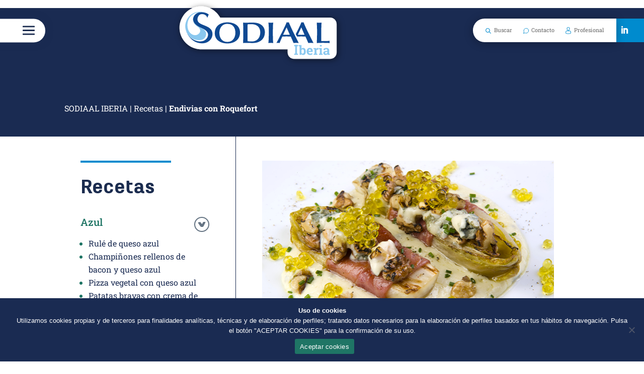

--- FILE ---
content_type: text/css; charset=UTF-8
request_url: https://sodiaal.es/wp-content/uploads/useanyfont/uaf.css?ver=1764336566
body_size: -281
content:
				@font-face {
					font-family: 'bistrot';
					src: url('/wp-content/uploads/useanyfont/471Bistrot.woff2') format('woff2'),
						url('/wp-content/uploads/useanyfont/471Bistrot.woff') format('woff');
					  font-display: auto;
				}

				.bistrot{font-family: 'bistrot' !important;}

						@font-face {
					font-family: 'autoguardregular';
					src: url('/wp-content/uploads/useanyfont/9293AutoguardRegular.woff2') format('woff2'),
						url('/wp-content/uploads/useanyfont/9293AutoguardRegular.woff') format('woff');
					  font-display: auto;
				}

				.autoguardregular{font-family: 'autoguardregular' !important;}

						@font-face {
					font-family: 'marianina-xwd-fy-w03';
					src: url('/wp-content/uploads/useanyfont/2563Marianina-XWd-FY-W03.woff2') format('woff2'),
						url('/wp-content/uploads/useanyfont/2563Marianina-XWd-FY-W03.woff') format('woff');
					  font-display: auto;
				}

				.marianina-xwd-fy-w03{font-family: 'marianina-xwd-fy-w03' !important;}

		

--- FILE ---
content_type: text/css; charset=UTF-8
request_url: https://sodiaal.es/wp-content/et-cache/3132/et-divi-dynamic-tb-66-tb-7645-tb-105-3132-late.css?ver=1767107307
body_size: -35
content:
@font-face{font-family:ETmodules;font-display:block;src:url(//sodiaal.es/wp-content/themes/Divi/core/admin/fonts/modules/social/modules.eot);src:url(//sodiaal.es/wp-content/themes/Divi/core/admin/fonts/modules/social/modules.eot?#iefix) format("embedded-opentype"),url(//sodiaal.es/wp-content/themes/Divi/core/admin/fonts/modules/social/modules.woff) format("woff"),url(//sodiaal.es/wp-content/themes/Divi/core/admin/fonts/modules/social/modules.ttf) format("truetype"),url(//sodiaal.es/wp-content/themes/Divi/core/admin/fonts/modules/social/modules.svg#ETmodules) format("svg");font-weight:400;font-style:normal}
.et_overlay{z-index:-1;position:absolute;top:0;left:0;display:block;width:100%;height:100%;background:hsla(0,0%,100%,.9);opacity:0;pointer-events:none;-webkit-transition:all .3s;transition:all .3s;border:1px solid #e5e5e5;-webkit-box-sizing:border-box;box-sizing:border-box;-webkit-backface-visibility:hidden;backface-visibility:hidden;-webkit-font-smoothing:antialiased}.et_overlay:before{color:#2ea3f2;content:"\E050";position:absolute;top:50%;left:50%;-webkit-transform:translate(-50%,-50%);transform:translate(-50%,-50%);font-size:32px;-webkit-transition:all .4s;transition:all .4s}.et_portfolio_image,.et_shop_image{position:relative;display:block}.et_pb_has_overlay:not(.et_pb_image):hover .et_overlay,.et_portfolio_image:hover .et_overlay,.et_shop_image:hover .et_overlay{z-index:3;opacity:1}#ie7 .et_overlay,#ie8 .et_overlay{display:none}.et_pb_module.et_pb_has_overlay{position:relative}.et_pb_module.et_pb_has_overlay .et_overlay,article.et_pb_has_overlay{border:none}

--- FILE ---
content_type: text/css; charset=UTF-8
request_url: https://sodiaal.es/wp-content/themes/alianze/style.css?ver=4.27.4
body_size: 18236
content:
/*
Theme Name:  Alianze
Theme URI:   http://alianze.wp.attraptemps.dev
Version:     1.0
Description: A child theme of Divi. This is a custom child theme created for our site Alianze.
Author:      adminAT66
Author URI:  http://alianze.wp.attraptemps.dev
Template:    Divi
*/

/*- Add any CSS custom code for this child theme below this line -*/
@font-face {
	font-family: 'bistro-script-web';
	src: url('/wp-content/themes/alianze/fonts/BistroScript.otf')
		format('truetype');
}

#titre-bistro h1 {
	font-family: 'marianina-xwd-fy-w03',Helvetica,Arial,Lucida,sans-serif;
	font-style: normal;
	font-weight: 400;
	text-transform: none;
}

h1 {font-family: 'marianina-xwd-fy-w03',Helvetica,Arial,Lucida,sans-serif;}
h2 {font-family: 'marianina-xwd-fy-w03',Helvetica,Arial,Lucida,sans-serif;}
body{font-weight: normal;}

.titre-bistro h1,
.titre-bistro h2,
.titre-bistro h3,
.titre-bistro h4,
.titre-bistro h5,
.titre-bistro h6 {
	font-family: 'marianina-xwd-fy-w03',Helvetica,Arial,Lucida,sans-serif;
	font-style: normal !important;
	font-weight: 400 !important;
	text-transform: none !important;
	font-size: 60px;
}
.titre-bistro h1 span,
.titre-bistro h2 span,
.titre-bistro h3 span,
.titre-bistro h4 span,
.titre-bistro h5 span,
.titre-bistro h5 span {
	font-family: 'Raleway', Helvetica, Arial, Lucida, sans-serif;
	font-weight: 700;
	font-size: 35px;
	text-transform: uppercase;
}
.titre-bistro h6 {
	font-family: 'Raleway', Helvetica, Arial, Lucida, sans-serif;
	font-style: normal !important;
	font-weight: bold !important;
	text-transform: none !important;
	font-size: 25px;
	line-height: 1em;
	text-transform: uppercase;
}
.titre-bistro h6 span {
	font-family: 'marianina-xwd-fy-w03',Helvetica,Arial,Lucida,sans-serif;
	font-weight: 500;
	font-size: 30px;
}
.titre-bistro-white h4 {
	font-family: 'marianina-xwd-fy-w03',Helvetica,Arial,Lucida,sans-serif;
	font-style: normal !important;
	font-weight: 400 !important;
	text-transform: none !important;
	font-size: 60px;
	color: white !important;
}
.titre-bistro-white h4 span {
	font-family: 'Raleway', Helvetica, Arial, Lucida, sans-serif;
	font-style: normal !important;
	font-weight: bold !important;
	text-transform: uppercase !important;
	font-size: 40px;
	color: #2757a3 !important;
}
#titre-acc h1 {
	font-family: 'marianina-xwd-fy-w03',Helvetica,Arial,Lucida,sans-serif;
	font-style: normal !important;
	font-weight: 400 !important;
	text-transform: none !important;
	font-size: 80px;
	color: #ffffff !important;
	line-height: 1em;
}
#titre-acc .et_pb_slide_content{
	background-image: url('/wp-content/uploads/2020/08/Trace-53.svg');
	background-size:initial;
	background-position: left bottom;
	background-repeat: no-repeat;
	padding-bottom:1.3em ;
}
#titre-acc h1 span {
	font-family: 'Raleway', Helvetica, Arial, Lucida, sans-serif;
	font-weight: 700;
	font-size: 48px;
	text-transform: uppercase;
	color: #ffffff !important;
	line-height: 1em;
}
#titre-acc h3 {
	font-family: 'marianina-xwd-fy-w03',Helvetica,Arial,Lucida,sans-serif;
	font-style: normal !important;
	font-weight: 400 !important;
	text-transform: none !important;
}
#titre-acc h3 span {
	font-family: 'Raleway', Helvetica, Arial, Lucida, sans-serif;
	font-weight: 700;
	font-size: 35px;
	text-transform: uppercase;
	color: #2757a3 !important;
}
#titre-acc h4 {
	font-family: 'marianina-xwd-fy-w03',Helvetica,Arial,Lucida,sans-serif;
	font-style: normal !important;
	font-weight: 400 !important;
	text-transform: none !important;
	font-size: 60px;
	color: #ffffff;
}
#titre-acc h4 span {
	font-family: 'Raleway', Helvetica, Arial, Lucida, sans-serif;
	font-weight: 700;
	font-size: 35px;
	text-transform: uppercase;
	color: #ffffff;
}
#titre-acc h5 {
	font-family: 'marianina-xwd-fy-w03',Helvetica,Arial,Lucida,sans-serif;
	font-style: normal !important;
	font-weight: 400 !important;
	text-transform: none !important;
	font-size: 60px;
}
#section-home-time #titre-acc h5 {
	color: #0a2248 !important;
}
#titre-acc h5 span {
	font-family: 'Raleway', Helvetica, Arial, Lucida, sans-serif;
	font-weight: 700;
	font-size: 40px;
	text-transform: uppercase;
}
#titre-acc h6 {
	font-family: 'Raleway', Helvetica, Arial, Lucida, sans-serif;
	font-style: normal !important;
	font-weight: bold !important;
	text-transform: none !important;
	font-size: 40px;
	line-height: 1.3em;
}
#titre-acc h6 span {
	font-family: 'marianina-xwd-fy-w03',Helvetica,Arial,Lucida,sans-serif;
	font-weight: 700;
	font-size: 60px;
	color: #113979;
	line-height: 1.3em;
	font-weight: 100;
}
#titre-acc.h6-2 h6 {
	font-family: 'Raleway', Helvetica, Arial, Lucida, sans-serif;
	font-style: normal !important;
	font-weight: bold !important;
	text-transform: none !important;
	font-size: 25px;
	line-height: 1.3em;
	color: #ffffff !important;
}
#titre-acc.h6-2 h6 span {
	font-family: 'marianina-xwd-fy-w03',Helvetica,Arial,Lucida,sans-serif;
	font-weight: 700;
	font-size: 40px;
	color: #ffffff !important;
	line-height: 1.3em;
}
#titre-acc.h6-3 h6 {
	font-family: 'Raleway', Helvetica, Arial, Lucida, sans-serif;
	font-style: normal !important;
	font-weight: bold !important;
	text-transform: uppercase !important;
	font-size: 40px;
	line-height: 1.3em;
	color: #2757A3 !important;
}
#titre-acc.h6-3 h6 span {
	font-family: 'marianina-xwd-fy-w03',Helvetica,Arial,Lucida,sans-serif;
	font-weight: 700;
	font-size: 60px;
	color: #113979 !important;
	text-transform: none !important;
	line-height: 1.3em;
	font-weight: 100;
}
#titre-acc .bg-titre-left {
	background-image: url('/wp-content/uploads/2020/08/Trace-53.svg');
	background-repeat: no-repeat;
	background-position: left bottom;
	background-size: auto;
	padding-bottom: 3rem;
	margin-bottom: 1rem;
}

.et_pb_module:has(> a#trait_before_blanc):before{
    content: "";
    width: calc(92% - 180px);
    height: 1px;
    background: #FFF !important;
    left: 0px;
    position: absolute;
    top: 16px;
}

.et_pb_module:has(> a.trait_gris_before):before{
    content: "";
    width: 196px;
    height: 1px;
    background: #666!important;
    left: 0px;
    position: absolute;
    top: 23px;
}
.et_pb_module:has(> a#trait_before_bleu):before{
    content: "";
    width: calc(92% - 156px);
    height: 1px;
    background: #657483 !important;
    left: 0px;
    position: absolute;
    top: 16px;
}

#cont-mod img,
#pro-mod img {
	animation: fadeTop 0ms;
	opacity: 1;
}
#search-mod .sf-input-text {
	border: none;
	border-radius: 8px;
	background-color: transparent;
	height: 30px;
	color: #ffffff;
	font-size: 14px;
	font-weight: 500;
}
#search-mod ul {
	padding: 0;
}
#search-mod .searchandfilter ul li {
	background-image: url('/wp-content/uploads/2020/09/search.svg');
	background-position: left;
	background-repeat: no-repeat;
	background-size: contain;
	padding: 1px 0 1px 2.5em;
}
#search-mod input::placeholder {
	color: #ffffff !important;
	font-size: 30px;
}

#search-mod,
#cont-mod,
#pro-mod {
	flex: 1;
	max-width: 25%;
	margin: 0 1%;
}

#slider-home:hover .et-pb-arrow-next {
	right: 2em;
}
#slider-home .et-pb-arrow-next:before,
#caroussel-home .owl-next:before {
	content: '=';
}
#slider-home:hover .et-pb-arrow-prev {
	left: 2em;
}
#slider-home .et-pb-arrow-prev:before,
#caroussel-home .owl-prev:before {
	content: '<';
}
#slider-home .et_pb_slide_title {
	background-image: url('/wp-content/uploads/2020/08/Trace-53.svg');
	background-repeat: no-repeat;
	background-position: left bottom;
	padding-bottom: 2.5rem;
	line-height: 1.2em;
}
#slider-home .et_pb_slide_content {
	margin-top: 1em;
	line-height: 1;
	width: 60%;
}
#logo-partenaires .et_pb_column {
	display: inline-flex;
}
#logo-partenaires .et_pb_image {
	flex: 1;
}
#logo-partenaires .et_pb_image_wrap img {
	max-width: 110px;
}
#resum-home {
	background-position: left 15%;
}
#resum-home .et_pb_main_blurb_image {
	margin-bottom: 0.5em;
}
#caroussel-home .dp_oc_item img {
	margin: 0em auto;
	width: 192px;
	height: 192px;
	object-fit: contain;
}
#caroussel-home .dp_oc_post_title {
	min-height: 65px;
	margin-bottom: -16px;
	padding-bottom: 22px;
	display: flex;
	align-items: center;
	justify-content: center;
}
#caroussel-home .dp_oc_post_title a {
	line-height: 1;
	font-variant: normal !important;
}
#caroussel-home .titre p {
	min-height: 70px;
}
#caroussel-home .owl-prev,
#caroussel-home .owl-next {
	top: 89%;
}
#caroussel-home .owl-nav.arrow_size_medium .owl-next:before,
#caroussel-home .owl-nav.arrow_size_medium .owl-prev:before {
	font-size: 30px;
}
#carroussel-logo .dp_oc_post_thumb {
	background-color: RGBA(0, 0, 0, 0);
	filter: hue-rotate(197deg) saturate(20%) opacity(50%);
	backface-visibility: hidden;
	transition: 0.2s linear;
}
#carroussel-logo .dp_oc_post_thumb:hover {
	filter: hue-rotate(0deg) saturate(100%) opacity(100%);
	transition: 0.2s linear;
}

/*==== Timeline ==== */

#timeline-home {
	display: flex;
	flex-direction: column-reverse;
}
#timeline-home .et_pb_all_tabs {
	padding-bottom: 2em;
	min-height: 300px;
	display: flex;
	justify-content: space-around;
}
#timeline-home .et_pb_tab {
	width: 100%;
}
#timeline-home ul.et_pb_tabs_controls {
	background-color: transparent;
	justify-content: space-evenly;
	display: inline-flex;
	border-top: solid 1px;
}
#section-home-time #timeline-home ul.et_pb_tabs_controls {
	border-top-color: #2a58a1 !important;
}
#timeline-home ul.et_pb_tabs_controls:after {
	border: none;
}
#timeline-home .et_pb_tabs_controls li {
	border: none;
	padding-top: 1.5em;
}
#timeline-home .et_pb_tabs_controls li:before {
	content: '';
	height: 20px;
	width: 20px;
	border-radius: 100px;
	border: 2px solid #1A2B52;
	background-color: #f2ece7;
	position: absolute;
	top: -12px;
	left: 40%;
}
#timeline-home .et_pb_tabs_controls li.et_pb_tab_active:before {
	border: 2px solid #008BD3;
	   background-color: #1A2B52;
}

#timeline-home .et_pb_tab_content {
	display: flex;
	flex-direction: row;
	justify-content: center;
	height: 100%;
	min-height: 293px;
}
#section-home-time #timeline-home .et_pb_tab_content p {
	color: #0a2248;
}
#timeline-home .et_pb_tab_content h6 {
	font-size: 4em;
	font-weight: bold;
	padding-right: 5rem;
	text-align: center;
	flex: 1;
	align-self: center;
}
#section-home-time #timeline-home .et_pb_tab_content h6 {
	color: #008BD3;
	border-right: 2px solid #1A2B52;
}
#timeline-home .et_pb_tab_content p {
	padding-left: 5rem;
	flex: 1;
	align-self: center;
}
#timeline-home .et_pb_tab_content img {
	max-width: 200px;
}
#fuerza .resum-icon {
	width: 33%;
	float: left;
}

#onglet-historia{
	width: 100% !important;
}
#onglet-historia .et_pb_tabs{
	display: flex;
	flex-direction: column-reverse;
	border: none;
}
#onglet-historia .et_pb_tabs_controls {
	display: inline-flex;
	justify-content: space-between;
	background-color: transparent;
}
#onglet-historia .et_pb_tabs_controls li{
	border-right: none;
	flex: 1;
	margin-top: 1em;
}
#onglet-historia .et_pb_tabs_controls li:before{
	content: '';
	height: 20px;
	width: 20px;
	border-radius: 100px;
	background-color: #f2ece7;
	position: absolute;
	top: -35px;
	left: 40%;
}
#onglet-historia .et_pb_tabs_controls li.et_pb_tab_active:before{
	background-color: #2a58a1;
}
#onglet-historia li.et_pb_tab_active{
	border-radius: 15px;
}
#onglet-historia li.et_pb_tab_active a{
	color: #ffffff !important;
}
#onglet-historia .et_pb_tabs_controls li a{
	padding: 4px;
	text-align: center;
}
#onglet-historia .et_pb_all_tabs{
 	border-bottom: 2px solid #2a58a1;
}
#onglet-historia .col-2{
	display: flex;
	align-items: center;
}
#onglet-historia .col-1{
	display: flex;
	align-items: center;
	flex-direction: column;
	justify-content: center;
}
#onglet-historia .col-2:before{
	content: '';
	height: 150px;
	width: 2px;
	background-color: #2a58a1;
	position: absolute;
	top: 25%;
	left:0;
}
#onglet-historia .logo .et_pb_column{
	display: flex;
	flex-direction: row;
	justify-content: space-around;
}
#onglet-historia .et_pb_row{
	min-height:310px;
}
#slider-home-familia{
	padding-bottom: 2em;
}
#slider-home-familia h4 a{
	font-weight: bold;
	font-size: 20px;
	text-align: center;
}
#slider-home-familia .et_pb_slide_image{
	margin: 1em 0 0 0 !important;
}
#slider-home-familia .et_pb_slide_image img{
	max-height: 150px !important;
	width: 70%;
	object-fit: cover;
}
#slider-home-familia .et_pb_slide_description{
	padding: 2.8em 0 0 0 !important;
}
#slider-home-familia .et-pb-arrow-prev,
#slider-home-familia .et-pb-arrow-next{
	opacity: .6 !important;
	top: 84%;
	font-size: 30px;
}
#slider-home-familia .et-pb-arrow-prev:hover,
#slider-home-familia .et-pb-arrow-next:hover{
	opacity: 1 !important;
	}
#slider-home-familia .et-pb-arrow-prev{
	left: 30px !important;
}
#slider-home-familia .et-pb-arrow-next{
	right: 30px !important;
}
#slider-home-familia .et-pb-arrow-prev:before{
	content:"<" !important;
}
#slider-home-familia .et-pb-arrow-next:before{
content: "=" !important;
}
/*=== Page Marcas ===*/
#marcas .btn-marcas a{
	display: table;
	margin: 0 auto;
}
body #marcas .btn-marcas .et_pb_module_inner .et_pb_button>a:hover{
	background-color: #2757a3 !important;
}
#marcas .img-marcas img{
	max-width: 200px;
}
/* === Page Produit === */
#productos .size-1of3 {
	width: 23%;
	margin-right: 0;
}
#productos .column {
	/*float: right;*/
}
#productos .et_pb_image_container {
	margin-bottom: -20px;
}
#productos .et_pb_blog_grid .et_pb_post {
	border: 1px solid #F0EFEF;
	min-height: 326px;
}
#productos .et_pb_blog_grid .et_pb_post .et_pb_image_container {
	width: 200px;
	height: 200px;
	margin: 0 auto;
}
#productos .et_pb_blog_grid .et_pb_post img {
	width: 200px;
	height: 200px;
	object-fit: contain;
}
#productos .et_pb_post .entry-featured-image-url {
	margin-bottom: 0px;
}
#productos .post-content-inner {
	margin-bottom: 1em;
	min-height: 35px;
}
#productos .post-meta {
	display: none;
}
#productos i {
	color: #ffffff !important;
}
#productos .more-link {
	background-color: #008BCE;
	padding: 0.3em 1em;
	display: block;
    width: 40%;
    margin: 0 auto -37px;
}
#section-filter .col-filter {
	width: 23%;
	position: absolute;
	z-index: 99;
}
#productos-filter {
	padding: 0;
}
#productos-filter .et_pb_toggle_title:before {
	content: '';
}
#productos-filter.et_pb_toggle_open .et_pb_toggle_title {
	background-image: url('/wp-content/uploads/2020/10/green-arrow-top.png');
	background-position: right;
	background-repeat: no-repeat;
	padding: 1em 0;
	transition: 0.3s linear;
}
#productos-filter.et_pb_toggle_close .et_pb_toggle_title {
	background-image: url('/wp-content/uploads/2020/09/Icon-feather-arrow-left-circle.png');
	background-position: right;
	background-repeat: no-repeat;
	padding: 1em 0;
	transition: 0.3s linear;
}
#productos-filter .sf-item-15,
#productos-filter .sf-item-23,
#productos-filter.filter-1 .sf-item-74,
#productos-filter.filter-1 .sf-item-75,
#productos-filter.filter-1 .sf-item-103,
#productos-filter.filter-2 .sf-item-76,
#productos-filter.filter-2 .sf-item-103,
#productos-filter.filter-3 .sf-item-76,
#productos-filter.filter-3 .sf-item-74,
#productos-filter.filter-3 .sf-item-75,
#productos-filter li.sf-level-0 input,
#productos-filter li.sf-level-0 label {
	display: none;
}
#productos-filter ul,
#productos-filter ul.children {
	padding: 0;
	margin: 0;
}
#productos-filter ul.children input,
#productos-filter ul.children label {
	display: initial;
}
#productos-filter ul label {
	font-weight: bold;
	color: #2757a3;
}
#productos-filter ul li {
	padding-top: 0px;
}
#reset-btn input {
	border: none;
	background-color: #64b546;
	border-radius: 8px;
	color: #fff;
	padding: 1em;
	font-size: 14px;
}
#caracteristicas.gluten .et_pb_blurb_description,
#caracteristicas.alegernos .et_pb_blurb_description,
#caracteristicas.lactosa .et_pb_blurb_description,
#caracteristicas.proteina .et_pb_blurb_description{
	height: 0;
	opacity: 0;
	position: absolute;
	top: -102px;
	left: 50px;
	width: 500px;
	background-color: transparent;
	border-radius: 15px;
	padding: 1em;
	box-shadow: 0px 7px 12px #707070;
	transition: .3s linear, background-color .2s
}
#caracteristicas.alegernos .et_pb_blurb_description{
	left: -95px;
}
#caracteristicas.lactosa .et_pb_blurb_description{
	left:-250px ;
}
#caracteristicas.proteina .et_pb_blurb_description{
	left:-410px ;
}
#caracteristicas.gluten:hover .et_pb_blurb_description,
#caracteristicas.alegernos:hover .et_pb_blurb_description,
#caracteristicas.lactosa:hover .et_pb_blurb_description,
#caracteristicas.proteina:hover .et_pb_blurb_description{
	height:auto;
	opacity: 1;
	background-color: #ffffff;
	transition: .3s linear, background-color .2s;

}


/* MOBILE et Tablette */
@media only screen and (max-width: 980px) {
	#productos .more-link {
	    display: initial;
	}
}


/* MOBILE only */
@media only screen and (max-width: 767px) {
	#productos .more-link {
	    display: initial;
	}
}


/*++ filtre news ++*/
#producto-filter-2{
	padding: 0 !important;
}
#producto-filter-2 .search-filter-reset,
li.sf-field-submit input{
	border: none;
	background-color: #657483;
	color: #fff;
	padding: 1em;
	font-size: 16px;
	transition: .3s linear;
	cursor: pointer;
}


#producto-filter-2 .search-filter-reset:hover,
li.sf-field-submit input:hover{
	background-color: #008BCE;
	transition: .3s linear;
}
#producto-filter-2 ul.children {
	margin: 0;
}
#producto-filter-2 ul:first-child{
	padding: 0;
}
#producto-filter-2 .sf-count{
	display: none;
}

#producto-filter-2 li.sf-item-76 .sf-input-checkbox,
#producto-filter-2 li.sf-item-103 .sf-input-checkbox,
#producto-filter-2 li.sf-item-75 .sf-input-checkbox{
	display: none;
}
#producto-filter-2 .children .sf-input-checkbox{
	display: inline-block !important;
}
#producto-filter-2 .sf-level-1{
	color: #657483!important;
	font-size: 16px !important;
	font-weight: normal;
	text-transform: capitalize;

}
#producto-filter-2 .sf-level-1.sf-option-active{
	font-weight: bold;
}

#producto-filter-2.filter-1 li.sf-item-76 label.sf-label-checkbox,
#producto-filter-2.filter-1 li.sf-item-103,
#producto-filter-2.filter-1 li.sf-item-75,
#producto-filter-2.filter-1 li.sf-field-reset,
#producto-filter-2.filter-2 li.sf-item-75 label.sf-label-checkbox,
#producto-filter-2.filter-2 li.sf-item-76,
#producto-filter-2.filter-2 li.sf-item-103,
#producto-filter-2.filter-2 li.sf-field-reset,
#producto-filter-2.filter-3 li.sf-item-103 label.sf-label-checkbox,
#producto-filter-2.filter-3 li.sf-item-76,
#producto-filter-2.filter-3 li.sf-item-75,
#producto-filter-2.filter-3 li.sf-field-reset{
	display: none;
}
#producto-filter-2 li.sf-level-1 label.sf-label-checkbox{
	display: inline-block !important;
}
#producto-filter-2.filter-4 .sf-field-category{
	/*display: none;*/
}
#producto-filter-2 .et_pb_toggle_title:before {
	content: '';
}
#producto-filter-2.et_pb_toggle_open .et_pb_toggle_title {
	background-image: url('/wp-content/uploads/2023/03/arrow-right.svg');
	background-position: right;
	background-repeat: no-repeat;
	padding: 1em 0;
	transition: 0.3s linear;
}
#producto-filter-2.et_pb_toggle_close .et_pb_toggle_title {
	background-image: url('/wp-content/uploads/2023/03/arrow-down.svg');
	background-position: right;
	background-repeat: no-repeat;
	padding: 1em 0;
	transition: 0.3s linear;
}
#producto-filter-2 li.sf-level-0{
	color: #657483;
	font-size: 20px;
	text-transform: uppercase;
	font-weight: bold;
	background-image: url('/wp-content/uploads/2023/03/arrow-right.svg');
	background-position:99% 5%;
	background-repeat: no-repeat;
}
#producto-filter-2 li.sf-level-0.active{
	color: #657483;
	font-size: 20px;
	text-transform: uppercase;
	font-weight: bold;
	background-image: url('/wp-content/uploads/2023/03/arrow-down.svg');
	background-position:99% 5%;
	background-repeat: no-repeat;
}
#producto-filter-2 li.sf-level-0{
	background-position:99% 0%;
}
#producto-filter-2.responsive .searchandfilter select.sf-input-select{
	width: 100%;
	color: #2757a3!important;
	font-size: 16px;
}
#producto-filter-2.responsive .searchandfilter label{
	width: 100%;
}
#producto-filter-2.responsive .sf-field-submit,
#producto-filter-2.responsive .sf-field-reset{
	display: inline-;
}
/* retrac menu filtre */
#producto-filter-2 .sf-level-0.et_pb_toggle_title ul.children{
	visibility: hidden;
	opacity: 0;
	min-height: 0%;
	height: 0;
	transition: visibility 0.3s, opacity 0.3s , height 0.3s ease-out;
	padding: 1em 0 1em 10px;

}
#producto-filter-2 .sf-level-0.et_pb_toggle_title.active ul.children{
	visibility: visible;
	opacity: 1;
	min-height: 100%;
	height: auto;
	transition: visibility 0.5s, opacity 0.5s, height 0.5s ease-out;

}
/*+++ pagination +++*/
/* .pagination .alignleft a {
	color: rgba(255,255,255,0) !important;
	position: relative;
}
.pagination .alignleft a:after {
	content: "<< Siguiente página";
	position: absolute;
	text-align: left;
	width: 200px;
	left: 0;
	color: #2757A3;
}
.pagination .alignright a {
	color: rgba(255,255,255,0) !important;
 	position: relative;
}
.pagination .alignright a:after {
	content: "página anterior >>";
	position: absolute;
	text-align: right;
	width: 200px;
	right: 0;
	color: #2757A3;
} */
.pagination .alignleft a {
	color: rgba(255,255,255,0) !important;
	position: relative;
}
.pagination .alignleft a:after {
	content: "<< página anterior";
	position: absolute;
	text-align: left;
	width: 200px;
	left: 0;
	color: #2757A3;
}
.pagination .alignright a {
	color: rgba(255,255,255,0) !important;
 	position: relative;
}
.pagination .alignright a:after {
	content: "Siguiente página >>";
	position: absolute;
	text-align: right;
	width: 200px;
	right: 0;
	color: #2757A3;
}

#resum-cat .et_pb_main_blurb_image {
	margin-bottom: 10px !important;
}
#producto-head .logo-marcas-producto img {
	max-width: 165px;
}
#producto-head .img-product {
	margin-top: -5%;
}
#producto-head .img-product img{
	max-height: 450px;
	width: auto;
}
.et_pb_menu__menu,
.et-menu-nav {
	width: 100%;
}
#menu-producto-menu {
	display: flex;
	flex-direction: row;
	justify-content: space-around;
	flex-wrap: nowrap;
	align-items: stretch;
	width: 100%;
}
#menu-producto-menu li {
	/*flex: 1;*/
	border-radius: 8px;
	padding: 0;
	margin: 0 1%;
	width: calc(100% / 5);
}
#menu-producto-menu li a {
	display: flex;
	width: 100%;
	flex-direction: column;
	text-align: center;
	margin: 0 auto;
	background-color: rgba(10, 34, 72, 0.7);
	border-radius: 8px;
	padding: 0 2% 6% 2%;
}
#menu-producto-menu li a span {
	line-height: 1;
}
#menu-producto-menu li a span:hover {
	color: #ffffff !important;
}
#menu-producto-menu li.pasteleria {
	background-image: url('/wp-content/uploads/2020/08/pasteleria-panaderia.jpg');
}
#menu-producto-menu li.industriales {
	background-image: url('/wp-content/uploads/2020/08/industriales.jpg');
}
#menu-producto-menu li.supermercados {
	background-image: url('/wp-content/uploads/2020/08/Supermercados.jpg');
}
#menu-producto-menu li.mayoristas {
	background-image: url('/wp-content/uploads/2020/08/mayoristas-distribuidores.jpg');
}
#menu-producto-menu li.restaurantes {
	background-image: url('/wp-content/uploads/2020/08/Restaurantes-colectividades.jpg');
}
#menu-producto-menu li a img {
	margin: 1em auto;
	width: 4em;
}
#menu-producto .et_pb_menu__menu{
	display: flex !important;
}
#menu-producto .et_mobile_nav_menu{
	display: none;
}
#familias img {
	width: 30%;
}
#nutricional {
	width: 38.2%;
}
#nutricional h2 {
	margin-bottom: 0px;
	padding-bottom: 0px;
}
#nutricional-2 {
	width: 58.8%;
}
#row-valor-1 .et_pb_column,
#row-valor-2 .et_pb_column,
#row-valor-3 .et_pb_column {
	display: flex;
	flex-direction: row;
	justify-content: space-between;
	flex-wrap: nowrap;
	padding-bottom: 10px;
}
#row-valor-3 .et_pb_column.et-last-child{
	justify-content: flex-end !important;
}
#row-valor-1 {
	padding: 1rem 0;
}

#resum-valor .et_pb_blurb_container {
	display: inline-flex;
}
#resum-valor h6 {
	padding-bottom: 0;
}
#resum-valor h6 span {
	text-transform: initial !important;
	line-height: 1;
}
#resum-valor .et_pb_blurb_description {
	line-height: 1;
	margin-left: 1em;
}
#row-valor-1 .resum-caract .et_pb_main_blurb_image,
#row-valor-1 .resum-caract .et_pb_module_header {
	height: 70px;
	margin-bottom: 0;
}
#row-valor-1 .resum-caract {
	width: 22%;
	margin: 0 1%;
}
#caracteristicas {
	display: flex;
	justify-content: space-between;
	flex-flow: row wrap;
}
#caracteristicas .titre-caract {
	order: -1;
	width: 100%;
}
#consejos .column-2 {
	display: flex;
	flex-direction: row;
	justify-content: space-around;
	flex-wrap: nowrap;
	align-items: stretch;
}
#consejos .resum-consejos .et_pb_main_blurb_image {
	margin-bottom: 1em;
}
#consejos .resum-consejos {
	/*	flex: 1;*/
	margin-bottom: 0;
	/*margin-top: auto !important;*/
	width: calc(100% / 4);
}
#consejos .resum-consejos .et_pb_image_wrap img {
	max-width: 70px;
}
#consejos .resum-consejos .et_pb_blurb_description {
	max-width: 70%;
	margin: 0 auto;
}
#consejos .et_pb_column_7_tb_body {
	border-radius: 10px;
}

#download .w3eden .card {
	position: relative;
	display: -ms-flexbox;
	display: flex;
	-ms-flex-direction: column;
	flex-direction: column;
	min-width: 0;
	word-wrap: break-word;
	background-color: transparent;
	background-clip: border-box;
	border: none;
	border-radius: none;
}
#download .media-body,
#download .media .img-48 {
	display: none;
}
#download .card-body {
	padding: 0px;
}
#download .wpdm-download-link.btn.btn-primary {
	background-color: #64b546;
	border: none;
	border-radius: 100px;
	background-image: url('/wp-content/uploads/2020/10/icon-pdf.svg');
	background-repeat: no-repeat;
	background-size: 45%;
	background-position: center;
	height: 60px;
	width: 60px;
	color: transparent;
}
#download.icon-image .wpdm-download-link.btn.btn-primary{
	background-image: url('/wp-content/uploads/2020/08/icon-img-pro.png');
	background-size: 100%;
}
/*=== Page Boutique +++*/
#row-boutique .price span.woocommerce-Price-amount:last-child {
	display: none;
}
/*-- Marcas --*/

#marcas .titre {
	background-image: url('/wp-content/uploads/2020/08/Trace-53.svg');
	background-repeat: no-repeat;
	background-position: bottom;
	background-size: 30%;
	padding-bottom: 2rem;
	margin-bottom: 1rem;
	/*min-height: 86px;*/
}
#marcas .produit img {
	height: 180px;
	width: 180px;
	object-fit: contain;
}
#marcas .description {
	min-height: 190px;
	margin-bottom: 1em;
}
#nuestras-marcas .marcas .et_pb_blog_grid .et_pb_post {
	border: none !important;
}
#nuestras-marcas .marcas img {
	min-width: 55%;
	max-width: 60%;
}
#nuestras-marcas .more-link {
	background-color: #64b546;
	padding: 0.3em 1em;
	border-radius: 8px;
	color: #ffffff;
}
#nuestras-marcas .et_pb_image_container,
#nuestras-marcas .entry-featured-image-url {
	margin: 0;
}
#nuestras-marcas .post-content-inner {
	margin-bottom: 1em;
}
/*=== Recetas ===*/
#menu-menu-recetas {
	display: flex;
	flex-direction: column;
	width: 88%;
}
#menu-menu-recetas li {
	margin-top: 2em;
	margin-bottom: 1em;
	width: 100%;
	background-image: url('/wp-content/uploads/2020/09/Icon-feather-arrow-left-circle.png');
	background-position: right;
	background-repeat: no-repeat;
	background-size: contain;
}
#menu-menu-recetas .sub-menu li {
	margin-top: 2em;
	margin-bottom: 1em;
	width: 100%;
	background-image: none;
	background-position: right;
	background-repeat: no-repeat;
	background-size: contain;
}
#mega-menu-recetas {
	width: 100%;
	padding: 0;
}
#mega-menu-recetas #mega-menu-secondary-menu {
	display: flex;
	flex-direction: column;
}

#filter-recetas ul {
	padding: 0;
}
#filter-recetas li {
	padding: 10px 0;
}
#filter-recetas ul label {
	font-weight: bold;
	color: #2757a3;
	font-size: 15px;
	text-transform: uppercase;
}
#menu-menu-recetas li a {
	border-bottom: 2px solid #adb3bf;
	width: 90%;
}
#recetas .et_pb_column_1_tb_body {
	width: 35% !important;
}
#recetas .et_pb_column_2_tb_body {
	width: 64% !important;
}
#resum-recetas {
	padding: 0;
	display: flex;
	flex-direction: column;
	height: 80px;
}

#resum-recetas .et_pb_blurb_content {
	display: flex;
	flex-direction: column-reverse;
	align-items: center;
}
#resum-recetas .et_pb_blurb_description {
	margin-top: 0.9rem;
}
#resum-recetas:not(.dificultad) .et_pb_blurb_description {
	margin-top: 1.8rem;
}
#resum-recetas .et_pb_main_blurb_image {
	order: 2;
	display: flex;
	flex: 1;
	width: auto;
	margin-bottom: 0px;
}
#resum-recetas .et_pb_blurb_container {
	order: 1;
	display: flex;
	flex: 1;
	padding: 0;
}
#row-etapas .et_pb_text_9 .et_pb_text_inner {
	font-family: 'bistro-script-web';
	font-size: 70px;
	font-weight: 100;
	text-transform: none;
	padding: 0 0 1.2vw 0;
}


/* MOBILE et Tablette */
@media only screen and (max-width: 980px) {
	#nutricional {
	    width: 100% !important;
	}
}


/* MOBILE only */
@media only screen and (max-width: 767px) {
	#row-valor-1 .et_pb_column,
	#row-valor-2 .et_pb_column,
	#row-valor-3 .et_pb_column {
		display: inherit;
	}

	#row-valor-1b > .et_pb_column_4_4 {
    	display: inherit !important;
    	margin-bottom: 30px !important;
	}

	#row-valor-1b > .et_pb_column_4_4 .et_pb_blurb {
	    display: inherit !important;
	    width: 100% !important;
	}

	#row-valor-1 .resum-caract{
		width: 100%;
    	margin: 30px 0;
	}
	#row-valor-1 .resum-caract .et_pb_main_blurb_image,
	#row-valor-1 .resum-caract .et_pb_module_header {
		height: 20px;
		margin-bottom: 0;
	}

	#producto-head .logo-marcas-producto img {
    	max-width: 55px;
	}
}


/*=== contacto ===*/
#gform_fields_1,
#gform_fields_3 {
	display: flex;
	flex-wrap: wrap;
	flex-direction: row;
}
#gform_fields_1 input,
#gform_fields_1 textarea,
#gform_fields_1 select {
	border: none;
	background-color: rgba(207, 213, 226, 0.4);
	padding: 10px 15px;
	color: #000000;
}
#gform_fields_3 input,
#gform_fields_3 textarea,
#gform_fields_3 select {
	border: none;
	background-color: rgba(207, 213, 226, 0.4);
	padding: 10px 15px;
	color: #000000;
}
#gform_fields_1 select,
#gform_fields_3 select {
	height: 38px;
}
#gform_fields_1 input::placeholder,
#gform_fields_1 textarea::placeholder {
	color: #ffffff;
}
#gform_fields_3 input::placeholder,
#gform_fields_3 textarea::placeholder {
	color: #000000;
}
#field_1_1,
#field_1_2,
#field_1_4,
#field_1_8,
#field_3_1,
#field_3_2,
#field_3_4,
#field_3_8,
#field_3_11,
#field_3_12 {
	width: 48%;
	margin-top: 0;
	margin-right: 2%;
	padding-right: 0;
}
#field_3_7 {
	width: 100%;
}
#field_1_5,
#field_1_7,
#field_1_3 {
	margin-top: 12px;
	width: 100%;
	padding-right: 0;
	margin-right: 2%;
}
#input_1_3 {
	max-height: 120px;
	width: 100%;
	padding-right: 0;
	margin-right: 2%;
}
#gform_submit_button_1,
#gform_submit_button_3 {
	background-color: #008BD3;
	border: none;
	color: #ffffff;
	padding: 10px 15px;
	float: right;
	font-weight: bold;
}
#gform_submit_button_1:hover,
#gform_submit_button_3:hover {
	background-color: #0a2248;
	color: #ffffff;
}
#contacto .resum-contacto {
	display: flex;
	flex-wrap: wrap;
	flex-direction: row;
}
input::placeholder,
textarea::placeholder,
#input_1_5 {
	color: #657483 !important;
}
#contacto .et_pb_main_blurb_image img{
	max-width: 150px;
}

.gform_legacy_markup_wrapper label.gfield_label, 
.gform_legacy_markup_wrapper legend.gfield_label{
	font-family: 'marianina-xwd-fy-w03',Helvetica,Arial,Lucida,sans-serif;
}

#gform_fields_1 input, 
#gform_fields_1 textarea, 
#gform_fields_1 select{
	font-family: 'marianina-xwd-fy-w03',Helvetica,Arial,Lucida,sans-serif;
}

/***** Mobile ******/
@media only screen and (max-width: 767px){

	#gform_fields_3 {
	display: initial;
	}

	#field_3_1,
	#field_3_2,
	#field_3_4,
	#field_3_8,
	#field_3_11,
	#field_3_12 {
		width: 100%;
	}
}

/*=== Buscar page ===*/
#buscar label{
	width: 50%;
	display: block;
	margin: 0 auto;
}
#buscar input{
	border: none;
	border-radius: 10px;
	background-color: rgba(207, 213, 226, 0.4);
	padding: 10px 15px;
	color: #ffffff;
	width: 100%;
	font-size: 18px;
}
#buscar .sf-field-submit,
#buscar .sf-field-reset{
	width: 20%;
	margin: 0 auto;
}
/*==== Footer ====*/
#gform_fields_2 #field_2_1 input#input_2_1 {
	border: none;
	background-color: rgba(255,255,255, 0.5);
	padding: 10px 15px;
	color: #fff !important;
	text-align: left !important;
	border-radius: 0;
}
#gform_fields_2 #field_2_1 input#input_2_1::placeholder {
	color: #fff !important;
}

#gform_submit_button_2 {
	background-color: #008BCE;
	border: none;
	color: #ffffff;
	padding: 10px 15px;
	float: right;
	font-weight: bold;
	margin: 0;
	cursor: pointer;
	border-radius: 0;
}
#gform_submit_button_2:hover{
	background-color: #2757A3;
}
#suscribase .gform_footer {
	position: absolute;
	top:12px;
	right: 20%;
	padding: 0;
	margin-top: 12px;
	width: 90px;
	margin: 0;
}
#suscribase .gform_validation_error .gform_footer{
	top: 138px;
}
#gform_wrapper_2 {
	max-width: 75%;
}

#row-mailing .et_pb_text_inner > p {
	margin: 0;
	padding: 0;
}

#menu-footer ul{
	display: flex !important;
	flex-direction: column;
}
#menu-footer ul li a{
	display: inline-flex;
	line-height: 1;
}

/*=====================================================*/
/*Ajout/modifs : 25/01/21*/
/*=====================================================*/

/*Mutualisé*/
#bg-titre-1 .entry-title,
.row-titre #bg-titre-1 .entry-title {
	text-transform: none;
	font-weight: 100;
}

/*Header*/
#search-filter-form-2119 input::placeholder{
	color: #ffffff !important;
	font-family: 'bistro-script-web';
	font-size: 26px !important;
}

/*Home*/
#carroussel-logo .et_pb_text_0_tb_body h2 {
	text-transform: none !important ;
	font-weight: 100 !important;
}
.et_pb_blurb_description .datos {
	font-family: 'Raleway';
	font-size: 18px;
	font-weight: 500;
	display: block;
	position: relative;
	top: -1.5rem;
}

/*+++ Result search page +++*/
#result-search .et_pb_image_container img{
	width: 300px;
	max-width: 300px !important;
	min-width: 300px;
	height:300px;
	max-height: 300px !important;
	min-height: 300px;
	object-fit: contain;
}
#result-search .et_pb_image_container{
	margin: 0 !important;
}

/*=== quienes-somos ===*/
#page-container .logo-empresa{
	display: inline-block;
	margin-top: 2em !important;
	width: 150px !important;
	height: 85px;
	float: right;
}
#page-container .logo-empresa .et_pb_image_wrap  img{
	height: 85px;
	object-fit: contain;
}
#page-container .et_pb_section_2_tb_body .logo-empresa:last-child{
	margin-right: 3em;
}
#page-container .bg-quienes-droite{
	background-position: -999% 50% !important;
	background-size: 105% !important;
}
#page-container .bg-quienes-gauche{
	background-position: 999% 50% !important;
	background-size: 105% !important;
}
#page-container .section-medio{
	background-position: 102% 78% !important;
	background-size: 42% !important;
}
#timeline-home.page-somos .et_pb_tab_content h6 {
	color: #fff;
	border-right: 2px solid #5c89d0;
}
#timeline-home.page-somos .et_pb_tab_content p {
	color: #fff;
}

#timeline-home.page-somos ul.et_pb_tabs_controls {
	border-top-color: #fff !important;
}
#section-calidad > .et_pb_row > .et_pb_column {
	width: 50%;
}

.typo-bistrot .et_pb_text_inner > span {
	font-family: 'bistro-script-web', sans-serif;
	font-size: 70px;
	text-transform: none;
	font-weight: 100;
}
.typo-bistrot .color .et_pb_text_inner > span {
	color: #2757a3;
}

/*Productos (All items)*/
#all-productos .img-productos img{
	max-width: 230px;
	height: 210px;
	object-fit: contain;
}
#section-productos .et_pb_text_1_tb_body .et_pb_text_inner > span {
	display: block;
	padding-bottom: 1rem;
	font-family: 'bistro-script-web', sans-serif;
	font-size: 39px;
	text-transform: none;
	font-weight: 100;
	color: #fff;
}
#row-nuestras-marcas #bg-titre-1 h4 > span {
	font-family: 'bistro-script-web', sans-serif;
	font-size: 70px;
	text-transform: none;
	font-weight: 100;
}
#caracteristicas h4{
	margin-top: 1em;
 }

#row-valor-1b > .et_pb_column_4_4 {
	/*border: 1px solid red;*/
	display: flex;
}
#row-valor-1b > .et_pb_column_4_4 .et_pb_blurb {
	display: inline-flex;
	width: calc(100% / 4);
}
#row-valor-1b .et_pb_main_blurb_image {
	width: 100% !important;
	margin-bottom: auto;
	display: flex;
	height: 77px;
}

#row-titre-degust #bg-titre-1 .et_pb_text_inner span {
	font-family: 'bistro-script-web', sans-serif;
	font-size: 70px;
	text-transform: none;
	font-weight: 100;
}
#row-titre-productos .et_pb_text_13_tb_body .et_pb_text_inner span {
	font-family: 'bistro-script-web', sans-serif;
	font-size: 70px;
	text-transform: none;
	font-weight: 100;
	color: #2757a3 !important;
}
#row-carousel-productos .dp_oc_item .dp_oc_post_title a {
	display: flex;
	flex-direction: column;
	margin-bottom: auto;
	height: 7rem;
	/*border: 1px solid red;*/
}
#row-carousel-productos .dp_oc_item .dp_oc_post_title a::after {
	content: 'Ver más';
	display: block;
	background: #008BCE;
	padding: 1px 15px;
	color: #fff;
	font-size: 11px;
	font-weight: bold;
	width: 3rem;
	align-self: center;
	position: absolute;
    top: auto;
    bottom: 12px;
}

.owl-carousel.owl-drag .owl-item{
	border:1px solid #F0EFEF !important;
}

.et_pb_dp_oc_0_tb_body .dp_oc_item .dp_oc_post_title, 
.et_pb_dp_oc_0_tb_body .dp_oc_item .dp_oc_post_title a{
    text-transform: inherit !important;
}

#row-carousel-productos .owl-item img{
	height: 130px;
	object-fit: contain;
}

/*Marcas*/
#row-titre-marcas .entry-title {
	text-transform: none;
	font-weight: 100;
}
#marcas #bg-titre-1 {
	font-family: 'bistro-script-web', sans-serif;
	font-size: 70px;
	text-transform: none;
	font-weight: 100;
	padding-bottom: 4.5rem;
	line-height: 3.2rem;
}

/*Pro*/
#row-form-pro .et_pb_text_1_tb_body .et_pb_text_inner span {
	display: block;
	padding-bottom: 1rem;
	font-family: 'bistro-script-web', sans-serif;
	font-size: 39px;
	text-transform: none;
	font-weight: 100;
	color: #fff;
}
#row-marcas-pro #bg-titre-1 .et_pb_text_inner span {
	font-family: 'bistro-script-web', sans-serif;
	font-size: 70px;
	text-transform: none;
	font-weight: 100;
}

/*=========================================================================*/
/*Update 11-02*/
/*=========================================================================*/

#section-poster-cave {
	background-position: right center !important;
	background-size: 50% !important;
	border: 0px solid red;
}

.productos-template-default .et_pb_column_7_tb_body {
	border-radius: 0;
}

.productos-template-default .et_pb_column_4_4 [id^='popup'] {
	opacity: 0;
	transform: scale(0);
	border: 1px solid #eef1f5;
	padding: 0;
	transition: all 0.5s linear;
	position: absolute;
	margin-top: -5rem;
	width: 37%;
	background: #fff;
	z-index: 5;
}
.productos-template-default .et_pb_column_4_4 [id^='popup'].active {
	opacity: 1;
	transform: scale(1);
	padding: 2rem 1rem;
	box-shadow: 0 0 18px #2757a3;
}
.productos-template-default .et_pb_column_4_4 #popup-2 {
	margin-left: 20%;
	margin-top: -23rem;
}
.productos-template-default .et_pb_column_4_4 #popup-3 {
	margin-left: 40%;
}
.productos-template-default .et_pb_column_4_4 #popup-4 {
	margin-left: 60%;
	margin-top: -23rem;
}
.productos-template-default #row-valor-2 {
	position: relative;
	z-index: 1;
}

.page-id-36 .txt-rotate {
	transform: rotate(-180deg) translateX(4px);
	display: flex;
}

/*=========================================================================*/
/*RWD FOR ALL*/
/*=========================================================================*/

/*** Responsive ***/
@media screen and (max-width: 980px ){

}

@media screen and (max-width: 768px){
	#titre-acc .et_pb_slide_content{
		padding-bottom: 1em;
	}
	#resum-home{
		background-position:left 1% ;
		background-size:30% ;
	}
	.titre-bistro-white h4{
		font-size: 40px;
	}
	#chifre-cle .et_pb_column{
		max-width: 49%;
	}
	#menu-footer .et_mobile_nav_menu{
	display: none !important;
	}
	#menu-footer .et_pb_menu__menu{
		display: flex !important;
	}
	#onglet-historia .col-2:before{
		display: none;
	}
	#onglet-historia .et_pb_tabs{
		
	}
	#onglet-historia .et_pb_tabs_controls{
		display: flex;
		flex-direction: column;
		border-bottom: none;
	}
	#onglet-historia .et_pb_tabs_controls:before{
		content: '';
		position: absolute;
		height: 50%;
		width: 1px;
		background-color: #2a58a1;
		left: 50.5%;
		bottom: 13px;
	}
	#onglet-historia ul.et_pb_tabs_controls:after{
		display: none;
	}
	#onglet-historia .et_pb_all_tabs{
		border: none;
	}
	#onglet-historia .et_pb_tabs_controls li{
		margin-top:0;
		width: 46%;
		align-self: center;
		border: none;
	}
	#onglet-historia .et_pb_tabs_controls li.et_pb_tab_active{
		background-color: transparent;
	}
	#onglet-historia .et_pb_tabs_controls li.et_pb_tab_active a{
		background-color: #64B546;
		padding: .2em .5em ;
		border-radius: 15px;
	}
	#onglet-historia .et_pb_tabs_controls li:nth-child(1n) a{
		float: left;
	}
	#onglet-historia .et_pb_tabs_controls li:nth-child(2n) a{
		float: right;
	}
	#onglet-historia .et_pb_tabs_controls li:before{
		left: 47%;
		top: 15px;
	}
	#productos .column{
		display: flex;
		flex-wrap: wrap;
	}
	#productos .et_pb_blog_grid .et_pb_post{
		max-width: 50%;
		margin-bottom: 0;
	}
	#productos .et_pb_blog_grid .et_pb_post .et_pb_image_container{
		max-width: 100px;
	}
	#productos .more-link{
		font-size: 16px;
	}
	#productos .entry-title{
		font-size: 18px;
	}
	#titre-acc h4{
		font-size: 55px;
	}
	#titre-acc.h6-3 h6 span{
		font-size: 45px;
	}
	#titre-acc.h6-3 h6{
		font-size:25px ;
	}
}

@media screen and (max-width: 1024px) {
	.page-id-28 .et_pb_column_23_tb_body {
		padding-left: 0;
		width: 27%;
		min-width: 100%;
		max-width: 100%;
	}
}

/****************************************************************************************/
@media screen and (max-width: 800px) {
	/*=========================================================================*/
	/*Home*/
	/*=========================================================================*/
	#carroussel-logo .et_pb_column_1_4 {
		border-top: 2px solid #194790;
		padding: 0 !important;
		margin: 0 !important;
	}
	#carroussel-logo .et_pb_column_1_4 .et_pb_text_inner {
		display: flex;
		align-items: center;
		justify-content: center;
	}
	#carroussel-logo .et_pb_text_0_tb_body h2 {
		margin-right: 0.8rem;
	}

	#carroussel-logo .et_pb_text_0_tb_body {
		border: none !important;
		padding: 0.8rem 0 !important;
		margin: 0 !important;
	}
	#titre-acc h3 span {
		font-size: 32px;
		line-height: 1em;
	}

	.page-id-28 .et_pb_text_13_tb_body,
	.page-id-28 .et_pb_text_14_tb_body,
	.page-id-28 .et_pb_column_24_tb_body {
		text-align: center;
		background-position: center bottom;
	}
	.page-id-28 .et_pb_image_3_tb_body {
		transform: translate(0, 0) !important;
		margin: 0 !important;
	}
	.page-id-28 .et_pb_row_13_tb_body {
		max-height: 100%;
	}
	.page-id-28 .et_pb_section_11_tb_body.et_pb_section {
		background: none !important;
	}
	#timeline-home {
		border: 0px solid red;
	}
	#timeline-home .et_pb_tab {
		padding: 24px 0 !important;
		font-size: 17px !important;
	}
	#timeline-home ul.et_pb_tabs_controls {
		justify-content: center;
		display: flex;
		border-top: none;
		flex-direction: column;
		position: relative;
	}
	#timeline-home .et_pb_tab_content {
		flex-direction: column !important;
		min-height: auto !important;
	}
	#timeline-home ul.et_pb_tabs_controls > li {
		text-align: left;
		border: 0px solid red;
	}
	#timeline-home ul.et_pb_tabs_controls > li > a {
		display: inline-block;
	}
	#timeline-home ul.et_pb_tabs_controls > li:nth-child(even) {
		text-align: right;
	}
	#timeline-home .et_pb_tab_content h6 {
		padding: 0 0.8rem;
		margin-bottom: 1rem;
		border-right: 0px !important;
		border-bottom: 2px solid #2a58a1 !important;
		width: 100%;
	}
	#timeline-home .et_pb_tab_content p {
		color: #0a2248;
		width: 100%;
		text-align: center;
		padding-left: 0;
	}
	#timeline-home ul.et_pb_tabs_controls li:before {
		left: 50%;
		transform: translateX(-50%);
	}
	#timeline-home ul.et_pb_tabs_controls:after {
		content: '';
		display: block;
		position: absolute;
		z-index: 9;
		height: 100%;
		width: 1px;
		left: 50%;
		transform: translateX(-50%);
		background: #2a58a1;
	}
	.page-id-28 .et_pb_image_4_tb_body {
		transform: translate(0, 0) !important;
		margin: 0 !important;
	}

	/*=========================================================================*/
	/*Pages*/
	/*=========================================================================*/

	.page-id-30 #timeline-home .et_pb_tab_content h6 {
		border-color: #fff !important;
		width: 100%;
	}
	.page-id-30 #timeline-home ul.et_pb_tabs_controls:after {
		background: #fff;
	}
	.page-id-30 #timeline-home ul.et_pb_tabs_controls > li > a {
		color: #fff !important;
	}
	#section-calidad > .et_pb_row > .et_pb_column {
		width: 100% !important;
	}
	#section-somos-rwd,
	#section2-somos-rwd {
		height: 680px;
		width: 100%;
		border: 0px solid red;
		background-size: cover;
		background-position: center left 2rem;
	}
	#section2-somos-rwd {
		background-position: center right 2rem;
	}

	.page-id-30 .et_pb_text_inner *,
	.page-id-30 .et_pb_text_align_left,
	.page-id-30 .bg-titre-left {
		text-align: center;
	}
	.page-id-30 .bg-titre-left {
		width: 100% !important;
		font-size: 45px;
	}
	.page-id-30 .et_pb_row_inner_4_tb_body {
		flex-wrap: nowrap;
	}
	.page-id-30 #section5-somos-rwd {
		border: 0px solid red;
		height: 500px;
		background-size: cover;
		background-position: center left 7rem;
	}
	.page-id-36 .et_pb_section_2_tb_body .et_pb_blurb_content {
		width: 300px;
		border: 0px solid red;
	}

	#marcas {
		margin: 3rem auto;
	}
	#marcas .marcas {
		display: flex;
		flex-wrap: wrap;
		align-items: center;
		justify-content: center;
		border: 0px solid red;
	}
	#marcas .marcas .et_pb_module {
		border: 0px solid red;
	}
	#marcas .marcas .et_pb_module:nth-child(1),
	#marcas .marcas .et_pb_module:nth-child(2),
	#marcas .marcas .et_pb_module:nth-child(4),
	#marcas .marcas .et_pb_module:nth-child(5) {
		width: 50%;
	}
	#marcas .marcas .et_pb_module:nth-child(3) {
		width: 100%;
		text-align: center;
	}
	#row-recetas {
		background-position: bottom center;
		background-size: 75%;
	}
	#section-content-recetas #bg-titre-left,
	#consejos #bg-titre-left {
		text-align: center;
		background-position: center bottom 0rem !important;
		padding-bottom: 9vw !important;
	}
	#consejos #bg-titre-left {
		background-position: center bottom 2rem !important;
	}
	#section-content-recetas #menu-recetas .et_pb_accordion_item_0 {
		text-align: center;
	}
	#menu-recetas .et_pb_accordion_item_0 > .et_pb_toggle_title {
		color: #64b546 !important;
		padding: 0 !important;
	}
	#section-content-recetas .et_pb_text.et_pb_text_1,
	#consejos .et_pb_text_12 {
		text-align: center;
	}
	#section-content-recetas .et_pb_row_inner_2 {
		display: flex;
	}
	#section-content-recetas + .et_pb_section_4 {
		padding-bottom: 35rem;
		background-position: center bottom;
	}
	#row-etapas .et_pb_column_4 * {
		text-align: center;
	}
	#row-etapas .et_pb_text_9 {
		padding-bottom: 6rem;
	}
	#row-etapas .et_pb_text_10 ul {
		list-style: none;
	}
	#row-etapas .et_pb_text_10 ul > li {
		padding: 1rem 0;
	}
	.page-id-32 .et_pb_section_2_tb_body .et_pb_menu .et_pb_menu__menu {
		display: block !important;
	}
	.page-id-32 .et_pb_section_2_tb_body .et_mobile_nav_menu {
		display: none !important;
	}

	#section-productos {
		padding-bottom: 5rem;
	}
	#section-productos .et_pb_text_0_tb_body {
		margin-bottom: 3rem !important;
	}
	#section-productos .et_pb_text_0_tb_body {
		margin-bottom: 2rem !important;
	}
	#section-productos .et_pb_row_1_tb_body {
		background-position: bottom center;
		background-size: 100%;
		padding-bottom: 21rem;
	}
	.page-id-32 #menu-producto-menu {
		justify-content: center;
		flex-wrap: wrap;
		align-items: stretch;
		width: 100%;
	}
	.page-id-32 #menu-producto-menu li {
		margin: 1%;
		width: 45%;
		border: 0px solid red;
	}
	#productos-filter .et_pb_menu__menu {
		display: block !important;
	}
	#productos-filter .et_mobile_nav_menu {
		display: none !important;
	}
	.page-id-32 #section-bottom-productos {
		background-position: center top !important;
		padding-top: 21em;
	}
	#section-carac-productos > .et_pb_row {
		display: flex;
		flex-direction: column;
	}
	#section-carac-productos #nutricional {
		padding: 1rem;
	}
	#section-carac-productos #nutricional-2 {
		width: 100%;
	}
	#section-carac-productos #nutricional h2 {
		text-align: center;
		padding-bottom: 1rem;
	}
	#section-carac-productos .et_pb_text_3_tb_body.et_pb_module {
		margin-bottom: 3rem !important;
	}
	#consejos .column-2 {
		flex-wrap: wrap;
		align-items: center;
		justify-content: center;
	}
	#consejos .resum-consejos {
		width: calc(100% / 2);
		padding-bottom: 2rem;
	}
	#consejos .resum-consejos .et_pb_image_wrap img {
		max-width: 123px;
	}
	/*=========================================================================*/
	/*Mutualisé*/
	/*=========================================================================*/
	embed,
	iframe,
	object,
	video {
		max-width: 100%;
		width: 100% !important;
	}
	#titre-acc h6 {
		font-size: 30px;
	}
	.et_pb_column_22_tb_body {
		padding-left: 1rem !important;
		padding-right: 1rem !important;
		width: 100% !important;
		min-width: 100% !important;
		max-width: 100% !important;
	}

	/*=========================================================================*/
	/*Footer*/
	/*=========================================================================*/
	#gform_wrapper_2 {
		max-width: 100%;
		position: relative;
	}
	#gform_submit_button_2 {
		float: none;
		position: absolute;
		right: -8rem;
		left: auto;
		max-width: 90px;
	}
	#section-footer2 .et_pb_column_3_tb_footer *,
	#section-footer2 .et_pb_column_4_tb_footer * {
		text-align: left !important;
		max-width: 100% !important;
	}
	#section-footer2 .et_pb_text_2_tb_footer,
	#section-footer2 .et_pb_text_3_tb_footer {
		padding-bottom: 3rem;
		margin-top: 2rem;
	}
	#section-footer3 * {
		text-align: center !important;
		max-width: 100% !important;
	}
	#row-mailing .et_pb_text_0_tb_footer {
		background-position: center bottom 5rem !important;
	}
	#row-mailing .et_pb_text_inner h6 + p {
		width: 100%;
	}
}

/****************************************************************************************/
/****************************************************************************************/
/*MOBILE*/
/****************************************************************************************/
/****************************************************************************************/
@media screen and (max-width: 414px) {
	/*=========================================================================*/
	/*Home*/
	/*=========================================================================*/
	#fuerza .resum-icon {
		width: 47%;
		float: none;
		display: inline-flex;
	}
	.page-id-28 .et_pb_column_22_tb_body {
		min-width: 100%;
		max-width: 100%;
		padding: 0 1rem;
	}
	/*=========================================================================*/
	/*Pages*/
	/*=========================================================================*/
	#section-somos-rwd,
	#section2-somos-rwd {
		height: 400px;
		background-position: center left;
	}
	#section2-somos-rwd {
		background-position: center right;
	}
	.page-id-30 #section5-somos-rwd {
		background-position: center left;
	}
	#gform_fields_1 {
		flex-direction: column;
	}
	#gform_fields_1 .field_1_6 {
		width: 100%;
		overflow: hidden;
	}
	#gform_fields_1 > li {
		width: 100% !important;
	}
	#marcas #bg-titre-1 {
		font-size: 55px;
		padding-bottom: 2.5rem;
		line-height: 3rem;
	}
	#section-content-recetas .et_pb_row_inner_2 {
		flex-direction: column;
	}
	#section-content-recetas #bg-titre-left,
	#consejos #bg-titre-left {
		padding-bottom: 16vw !important;
	}
	#menu-recetas .et_pb_toggle:not(:first-child) {
		text-align: left !important;
	}
	#section-content-recetas .et_pb_text_4 ul > li {
		text-align: left !important;
	}
	#section-productos .et_pb_row_1_tb_body {
		padding-bottom: 12rem;
	}
	.page-id-32 #menu-producto-menu li {
		width: 100%;
		margin-left: 7%;
	}
	.page-id-32 #productos-filter {
		text-align: left;
	}
	.page-id-32 #section-bottom-productos {
		padding-top: 9em;
	}

	/*=========================================================================*/
	/*Footer*/
	/*=========================================================================*/
	#gform_submit_button_2 {
		right: -4.5rem;
		width: 6rem;
	}
	#row-mailing .et_pb_text_0_tb_footer {
		background-position: center bottom 7.5rem !important;
	}
}

/****************************************************************************************/
/****************************************************************************************/
@media screen and (max-width: 320px) {
	/*=========================================================================*/
	/*Home*/
	/*=========================================================================*/
	#slide-home {
		top: 3rem;
	}
}

/* retrac menu filtre */
#producto-filter-2 .sf-level-0 ul.children{
	visibility: hidden;
	opacity: 0;
	min-height: 0%;
	height: 0;
	transition: visibility 0.3s, opacity 0.3s , height 0.3s ease-out;
	padding: 1em 0 1em 10px;

}
#producto-filter-2 .sf-level-0.active ul.children{
	visibility: visible;
	opacity: 1;
	min-height: 100%;
	height: auto;
	transition: visibility 0.5s, opacity 0.5s, height 0.5s ease-out;

}
/*masque*/
#producto-filter-2 .sf-level-0.sf-item-170,
#producto-filter-2 .sf-level-0.sf-item-171,
#producto-filter-2 .sf-level-0.sf-item-172,
#producto-filter-2 .sf-level-0.sf-item-173{
	display:none
}
/*Cat Productos*/
#menu-item-9472.restaurantes a::before,
#menu-item-9480.mayoristas a::before,
#menu-item-9451.industriales a::before{
	content:"";
	display :block;
	background:url(https://staging-alianze-staging.kinsta.cloud/wp-content/uploads/2020/09/Fichier-59-blanc.svg) no-repeat center top;
    height: 70px;
    width: 70px;
    margin: 0.8rem auto;	
}
#menu-item-9480.mayoristas a::before{
		background:url(https://staging-alianze-staging.kinsta.cloud/wp-content/uploads/2020/09/Fichier-65-blanc.svg) no-repeat center top;
}
#menu-item-9451.industriales a::before{
		background:url(https://staging-alianze-staging.kinsta.cloud/wp-content/uploads/2020/09/Fichier-75-blanc.svg) no-repeat center top;
}
/*Results s&f*/
.search-filter-results{
	display:flex;
	position:relative;
}
.search-filter-results #post-found{
	display:none;
	position:absolute;
	top:-2rem;
}
.search-filter-results .container-img{
	display:block;
	background-position:center;
	background-size:contain;
	background-repeat:no-repeat;
	width:200px;
	height:200px
}
.search-filter-results .lien-post{
	display:flex;
	align-items:center;
	justify-content:center;
	text-align:center;
	width:50%;
	border:0px solid
}
.search-filter-results .bouton-resultat{
    background-color: #64b546;
    padding: 0.3em 1em;
    border-radius: 8px;
	border:none;
	font-weight: 700;
    color: #fff;
	font-size:18px
}
.search-filter-results .descr{
    margin: 1rem 0;
    font-size: 18px;
    color: #2757a3;
}

/****************************************************************************************/

							Intégration SODIAAL COOP

/****************************************************************************************/

/********************************************Alignement vertical********************************************/
.centrer-verticalement {
  display: flex;
  flex-direction: column;
  justify-content: center;

/* Et les déclinaisons avec préfixes pour obtenir un résultat homogène sur les divers navigateurs  */
  display: -webkit-box;
  display: -webkit-flex;
  display: -moz-box;
  display: -ms-flexbox;
  -webkit-box-orient: vertical;
  -webkit-box-direction: normal;
  -webkit-flex-direction: column;
     -moz-box-orient: vertical;
     -moz-box-direction: normal;
      -ms-flex-direction: column;
  -webkit-box-pack: center;
  -webkit-justify-content: center;
     -moz-box-pack: center;
      -ms-flex-pack: center;
}

/********************************************
 			Header
********************************************/
div#logoprincipal {
    position: fixed;
    left: calc(50% - 300px);
	z-index: 9999;
}

@media only screen and (max-width: 980px) {
	div#logoprincipal {
	    position: initial;
	}
	.social{
    max-width: 95px;
    right: 0px;
    position: absolute;
    top: 61px;
	}
}
/********************************************
 			Menu burger
********************************************/
.containersection_menu_burger{
    z-index: 99;
}

#menu_checkbox {
  display: none;
}

label#burgerslices {
    position: absolute;
    top: 50%;
    right: 0;
    left: -43px;
    display: block;
    width: 60px;
    height: 60px;
    margin: -30px auto 0 auto;
    cursor: pointer;
    transform: scale(0.4);
}

label#burgerslices:before {
  content: "";
  position: fixed;
  top: 0;
  right: 0;
  bottom: 0;
  left: 0;
  transition: 1.2s cubic-bezier(0, 0.96, 1, 0.02);
}

label#burgerslices div {
  position: relative;
  top: 0;
  height: 7px;
  background-color: #1b2c4f;
  margin-bottom: 12px;
  transition: 0.3s ease transform, 0.3s ease top, 0.3s ease width,
    0.3s ease right;
  border-radius: 2px;
}

label#burgerslices div:first-child {
  transform-origin: 0;
}

label#burgerslices div:last-child {
  margin-bottom: 0;
  transform-origin: 50px;
}

label#burgerslices div:nth-child(2) {
  right: 0;
  width: 60px;
}

#menu_checkbox:checked + label#burgerslices div:first-child {
  top: -6px;
  transform: rotateZ(45deg);
}

#menu_checkbox:checked + label#burgerslices div:last-child {
  top: 5px;
    transform: rotateZ(45deg);
    left: -1px;
}

#menu_checkbox:checked + label#burgerslices div:nth-child(2) {
  width: 82px;
    top: 1px;
    right: 16px;
  transform: rotateZ(-45deg);
}
/*********** Fin Menu burger **************/
/********************************************
 			Menu déplié
********************************************/
div#mega_menu {
    top: -250vh;
    position: fixed;
    width: 100vw;
	z-index: -1;
	transition:0.3s;
	max-height: 100vh;
	height: 100vh;
}

div#mega_menu.open{
	top: 0vh !important;
}

ul#menu-principal,
ul#menu-principal-en-1 {
    display: grid;
    grid-template-columns: repeat(2, 1fr);
	
}

#menuprincipal .et_pb_menu__menu {
    margin: auto !important;
    display: table;
}

ul#menu-principal,
ul#menu-principal-en-1 {
    font-family: 'marianina-xwd-fy-w03',Helvetica,Arial,Lucida,sans-serif;
}

div#top-menu {
    top: calc(50vh - 190px);
}

#top-menu .menu-item a {
    color: #FFF !important;
    font-size: 26px;
}

#top-menu a{
	display:table;
}

ul#menu-principal li,
ul#menu-principal-en-1 li {
    margin-bottom: 38px;
    margin-right: 38px;
	width: calc(100% - 38px);
	display: block;
}

ul#menu-principal ul.sub-menu li,
ul#menu-principal-en-1 ul.sub-menu li{
    margin-bottom: 0px;
	width: 100%;
	margin-right: 0px !important;
    padding-right: 0px !important;
}

#top-menu ul.sub-menu li a {
    font-size: 18px;
    color: #008bce !important;
	padding: 5px 20px;
}

#top-menu ul.sub-menu ul.sub-menu li a{
	font-size: 14px;
	line-height: 8px;
	color: #8493ac !important;
}

#top-menu ul.sub-menu{
	margin-top:20px;
    line-height: 16px;
}

#top-menu .menu-item-has-children>a:first-child:after {
    font-family: ETmodules;
    content: "3";
    position: absolute;
}

#top-menu .menu-item-has-children>a:first-child:after {
    font-size: 40px;
    color: #008bce;
    font-weight: 100;
    transform: rotate(-90deg);
    right: auto;
    top: auto;
    transition: 0.2s;
}

#top-menu .sub-menu li a:first-child:after{
	opacity: 0%;
	transition: 0s;
}

#top-menu .sub-menu.subopen li a:first-child:after{
	opacity: 100%;
    right: auto;
    top: auto;
    font-size: 26px;
    color: #FFF;
}

#top-menu .menu-item-has-children.selected>a:first-child:after {
    transform: rotate(0deg);
}

#top-menu ul.sub-menu {
    transition: 0.4s !important;
    height: 0px !important;
    overflow: hidden;
    margin-top: 0px !important;
    width: 0px !important;
	padding: 0px !important;
}

#top-menu ul.sub-menu.subopen {
    height: initial !important;
    overflow: initial;
    margin-top: 12px !important;
    width: initial !important;
	
}

ul#menu-principal li:nth-last-child(-n+2),
ul#menu-principal-en-1 li:nth-last-child(-n+2){
    width: 100%;
}

#top-menu li li a {
    width: initial;
}

#top-menu li li{
	padding: 0 20px;
	margin: 0;
}

#top-menu ul.sub-menu ul.sub-menu.subopen {
    margin-top: 0px !important;
}

/* MOBILE et Tablette */
@media only screen and (max-width: 980px) {
	#top-menu {
		display: initial;
		top: 45px !important;
    	float: initial;
	}
	ul#menu-principal,
    ul#menu-principal-en-1{
		display: initial !important;
	}
	ul#menu-principal li,
    ul#menu-principal-en-1 li{
		margin-bottom: 24px !important;
    	margin-right: 0px !important;
	}
	#top-menu .menu-item a {
    	font-size: 24px !important;
	}
	.submenu_mobile img {
    	height: 30px;
	}
}


/* MOBILE only */
@media only screen and (max-width: 767px) {
	ul#menu-principal li,
    ul#menu-principal-en-1 li{
		margin-bottom: 16px !important;
	}
	#top-menu .menu-item a {
    	font-size: 19px !important;
	}
	.submenu_mobile img {
    	height: 30px;
		max-width:32px;
	}
	.menu-principal-container {
    	max-width: 325px;
	}
	#top-menu .menu-item-has-children>a:first-child:after {
    	font-size: 30px !important;
	}
	#top-menu ul.sub-menu li a {
    font-size: 16px !important;
    padding: 0px 5px !important;
	}
	ul#menu-principal ul.sub-menu li,
    ul#menu-principal-en-1 ul.sub-menu li {
    margin-bottom: 5px!important;
	}
	#top-menu ul.sub-menu ul.sub-menu li a {
		line-height: 11px !important;
		margin-top: 7px;
		font-size: 12px !important;
	}
	div#mega_menu.open {
    	overflow: scroll;
    	max-height: initial !important;
	}
}

/*********** Fin Menu déplié **************/
/********************************************
 			Menu header
********************************************/
.menu-header .et_pb_social_media_follow li {
    margin-top: 7px;
}

/********************************************
 			Rechercher
********************************************/
div#cont_cross_search {
    right: 50px;
    top: 50px;
    position: absolute;
    max-width: 90px;
}
.container_rechercher {
    top: 0px;
    height: 100vh;
    position: fixed;
    width: 100vw;
    z-index: 999;
	transition:0.3s;
	margin-top:-110vh;
}
.searche_form_cust {
    top: 45vh;
}
div#cross_fermer_search, li.rechercher{
cursor:pointer;
}

/********************************************
 			Credits footer
********************************************/
.credits_footer a {
    color: #657483;
}

.credits_footer:after {
    content: "";
    background:linear-gradient(0deg, rgba(27,45,78,1) 0%, rgba(27,45,78,0.5970982142857143) 50%, rgba(27,45,78,0) 100%);
    display: block;
    width: 100%;
    height: 90px;
    position: absolute;
    bottom: 0px;
    z-index: -1;
    left: 0px;
	max-width: 700px;
}

li.vide:after {
    content: "vide";
    color: #FFF;
    font-size: 7px;
    position: relative;
    background: #ff2424;
    z-index: 99999;
    padding: 2px 5px;
    line-height: 9px;
    border-radius: 10px;
    left: -6px !important;
    top: -24px;
}

#mega_menu .credits_footer {
    height: 30px;
    position: absolute;
    top: calc(100vh - 125px);
	z-index: 9;
}

#mega_menu .credits_footer, #mega_menu .credits_footer p {
    text-align: center !important;
    width: 100%;
}


/********************************************
 			Homepage
********************************************/
/*********** Slider ****************/

.img_slider{
    height: 700px;
    width: 60%;
	min-width:60%;
    float: left;
    background-size: cover;
    background-position: right;
}
.slider_col1 {
    float: left;
    padding: 230px 8% 50px 5%;
	background: #112647;
    width: 40%;
	min-width:40%;
	background-image: url(/wp-content/uploads/2020/09/Logo_S.svg);
    background-repeat: no-repeat;
    background-position-y: bottom;
    background-position-x: 10vw;
    background-size: 90%;
	height: 700px;
}
.slide .titre p {
    border-bottom: 1px solid #FFF;
    text-align: left !important;
    font-size: 17px;
    color: #657483;
    line-height: 20px !important;
	padding-bottom: 30px;
    min-height: 87px;
}
.slide .titre  {
    margin-bottom:40px;
	padding-top:0px;
}
.surtitre h2 {
    color: #FFF;
    text-transform: uppercase;
    text-align: left !important;
    padding-bottom: 30px !important;
    font-family: 'marianina-xwd-fy-w03',Helvetica,Arial,Lucida,sans-serif;
    font-size: 25px;
    line-height: 27px !important;
	min-height: 88px;
}
.surtitre,
.slide .titre p{
    max-width: 350px;
}

#slider-repeteur .slider{
  min-height: 700px;
  background-size: cover;
  background-repeat: no-repeat;
}
#slider-repeteur .slide_viewer {
  min-height: 700px;
  overflow: hidden;
  position: relative;
}
#slider-repeteur .slide_group {
  height: 100%;
  position: relative;
  width: 100%;
}
#slider-repeteur .slide {
  display: none;
  height: 100%;
  position: absolute;
  width: 100%;
}
#slider-repeteur .slide:first-child {
  display: block;
}
#slider-repeteur .titre h1,
#slider-repeteur .surtitre p,
#slider-repeteur .texte p{
  text-align: center;
  line-height: 1;
  margin: .5em 0;
}

#slider-repeteur .slide hr{
	margin-bottom: 40px;
}

.slide_buttons {
  left: 0;
  position: absolute;
  right: 0;
  text-align: center;
  bottom: 0;
}
.slide_btn.active,
.slide_btn:hover {
  color: #ffffff;
  cursor: pointer;
}
.home a.slide_btn{
	color: rgb(255 255 255 / 20%) !important;
}
.home a.slide_btn.active{
	color:#FFF !important;
}
a.slide_btn.active:after {
   content: "";
    border: 2px solid #008bce;
    height: 18px;
    width: 18px;
    line-height: 21px;
    border-radius: 130px;
    display: table;
    top: -20px;
    position: relative;
    left: 0px;
}
a.btn_slider {
    color: #FFFFFF!important;
    border-color: #008BCE;
    background-color: #008BCE;
    font-size: 16px;
    font-weight: 500;
    padding: 0.6em 1.6em;
    line-height: 1.7em!important;
}
.slide_buttons {
    width: 35vw;
    margin-top: -13px;
    bottom: 30px;
}

a.slide_btn {
	color: #F0EFEF;
	font-family: sans-serif;
    font-size: 62px;
	display: inline-block;
    margin-right: 6px;
	height: 18px;
    width: 18px;
    line-height: 16px;
    margin: 0 0.175em;
    -webkit-transition: all 0.4s ease-in-out;
  	-moz-transition: all 0.4s ease-in-out;
  	-ms-transition: all 0.4s ease-in-out;
  	-o-transition: all 0.4s ease-in-out;
 	transition: all 0.4s ease-in-out;
}

#chiffres-cles .et_pb_blurb .et_pb_image_wrap{
	min-height: 70px;
}

#chiffres-cles .et_pb_main_blurb_image img[src*=".svg"]{
	min-height: 50px;
}

/* MOBILE only */
@media only screen and (max-width: 767px) {
.slider_col1 {
		width: 100% !important;
    	padding: 30px 30px 30px 30px !important;
    	float: initial !important;
    	height: initial !important;
		top: 500px;
    	position: absolute;
	}
	.img_slider {
		width: 100% !important;
		float: initial !important;
		height: 500px !important;
		top: 0px;
   		position: absolute;
	}
	#slider-repeteur .slide_group {
    height: 820px !important;
	}
	
	.slide .titre p {
    border-bottom: 0px !important;
    padding-bottom: 0px !important;
	}
	.surtitre h2 {
    padding-bottom: 20px!important;
    min-height: 75px !important;
	}
	.slide .titre {
    margin-bottom: 25px !important;
	}
	#sliderhome a.slide_btn.active {
    color: #112647 !important;
	}
	#sliderhome a.slide_btn {
    color: #F0EFEF !important;
	}
	.slide_buttons {
    bottom: -15px;
	}
}

/*********** Carrousel recettes ****************/
.container_articles_home .title{
	color: #1B2C4F;
    padding-bottom: 10px;
    line-height: 1em;
    font-weight: 500;
    font-size: 18px;
    max-height: 46px;
    text-overflow: ellipsis;
    overflow: hidden;
    white-space: nowrap;
}
.container_articles_home .desc {
    font-size: 16px;
    line-height: 18px;
    color: #657483;
    font-weight: 400;
    padding-right: 20px;
    text-overflow: ellipsis;
    overflow: hidden;
    white-space: nowrap;
	min-height:72px;
}

.container_articles_home button.slick-next.slick-arrow {
    background: #ff000000;
    z-index: 9999;
    right: 0px;
    height: 91%;
    width: calc(17%);
    margin-top: -3%;
}
.container_articles_home .slick-next:before {
    content: '' !important;
}
article.container_vignette_article {
    box-shadow: 0px 2px 40px 0px rgb(0 0 0 / 20%);
    background: #FFF;
	max-width: 45%;
	margin-left: 35px;
    margin-bottom: 50px;
	transition: 0.2s;
    transform: scale(1);
}
article.container_vignette_article:hover {
    transform: scale(1.02);
}
.container_content {
    padding: 30px;
}
.container_articles_home {
    overflow: hidden !important;
}
.thumbnail_mini_article {
    height: 230px;
    background-size: cover;
    background-position: center;
	position:relative;
}

/********************************************
 			Liste 3 phrases
********************************************/

ul.liste_phrases {
    color: #FFF;
    font-size: 20px;
	list-style:none;
}
ul.liste_phrases li{
    margin-bottom:40px;
	padding-left: 60px;
}
ul.liste_phrases li:before {
    content: "";
    height: 28px;
    width: 28px;
    display: inline-block;
    background-position: center;
    background-size: cover;
    position: absolute;
    left: 37px;
}

/***** Mobile ******/
@media only screen and (max-width: 767px){
	ul.liste_phrases li{
	    margin-bottom:20px;
		padding-left: 0px;
	}
	ul.liste_phrases{
		text-align: center;
	}
}

/********************************************
			Carrousel slides Chiffres
********************************************/
.slider_chiffres .slick-prev:before,
.slider_chiffres .slick-next:before{
	font-family: 'ETmodules';
    color: #F0EFEF;
    font-size: 80px;
	}
.slider_chiffres .slick-prev:before {
    top: -185px;
	left: -65px;
    position: relative;
}
.slider_chiffres .slick-next:before {
    top: -185px;
    position: relative;
}

.slick-next:before {
    content: '\35' !important;
}

.slick-prev:before {
    content: '\34' !important;
}

.container_bloc_chiffres {
    font-family: 'marianina-xwd-fy-w03',Helvetica,Arial,Lucida,sans-serif;
	width: 100%;
}

.chiffre_cle {
    font-size: 42px;
    color: #1B2C4F;
	margin-top: 10px;
	float:left;
	width: calc(100% - 150px);
}
.chiffre_cle:after,
.chiffres_chiffre:after{
    content: "*";
    font-size: 23px;
    top: -16px;
    position: relative;
    color: #1b2e4e;
}
.chiffres_chiffre:after{
    font-size: 15px;
    top: -15px;
}

.sous_titre_chiffre {
    font-size: 20px;
    color: #E8CCAB;
    margin-top: 20px;
    max-width: 190px;
    float: left;
    width: calc(100% - 150px);
    font-family: 'autoguardregular',Helvetica,Arial,Lucida,sans-serif;
}
.sous_titre_chiffre_2 {
	 margin-top: 7px;
    float: left;
    line-height: 15px;
    width: calc(100% - 150px);
    margin-left: 94px;
}

.image_chiffres {
    height: 65px;
    width: 65px;
    background-size: contain;
    background-position: center;
    background-repeat: no-repeat;
    float: left;
	margin-right: 30px;
}
.container_chiffres {
    width: 33%;
    float: left;
    margin-top: 40px;
    margin-bottom: 50px;
}
.container_chiffres.deuxcol:nth-child(1) {
    margin-left: 21%;
}

.container_chiffres.deuxcol:nth-child(2):after{
    width:0px;
}
.titre_encart {
    font-weight: 500;
	line-height: 14px;
}
.quattretab.classenb .container_titre{
	 max-width: 25%;
}
.classenb .container_titre{
	 max-width: 33.33%;
}

.container_titre {
    background: #F0EFEF;
    color: #FFF;
    padding: 25px 40px;
    text-align: center;
    line-height: 20px;
    height: 75px;
	float: left;
    width: 100%;
	border-right: 2px solid #FFF;
	cursor:pointer;
}

.container_titre.activate {
    background: #1b2d4e!important;
}

.container_titre.activate:hover {
    background: #1b2d4e!important;
	cursor:default;
}

.container_titre:hover {
    background: #a7a5a5;
}

.container_chiffres:nth-child(1):after,
.container_chiffres:nth-child(2):after{
    content: "";
    width: 1px;
    height: 75px;
    background-color: #F0EFEF;
    display: inline-table;
    top: -5px;
    position: relative;
    right: -15px;
}

@media only screen and (min-width: 768px) and (max-width: 940px){
	.classenb .container_titre {
	    width: 100%!important;
	    max-width: 100%!important;
	    padding: 16px 40px!important;
	    height: initial;
	    border-bottom: 1px #FFF solid;
	}
	.container_chiffres.deuxcol:nth-child(1) {
    margin-left: 0px;
	}
	.container_chiffres {
    width: 100%;
    margin-top: 20px;
    margin-bottom: 10px;
    margin-left: 8px;
	}
	.container_chiffres:nth-child(1):after,
	.container_chiffres:nth-child(2):after {
	display:none;
	}
}
@media only screen and (max-width: 767px){
	.classenb .container_titre {
	    width: 100%!important;
	    max-width: 100%!important;
	    padding: 16px 40px!important;
	    height: initial;
	    border-bottom: 1px #FFF solid;
	}
	.container_chiffres.deuxcol:nth-child(1) {
    margin-left: 0px;
	}
	.container_chiffres {
    width: 100%;
    margin-top: 20px;
    margin-bottom: 10px;
    margin-left: 8px;
	}
	.container_chiffres:nth-child(1):after,
	.container_chiffres:nth-child(2):after {
	display:none;
	}
}

/********************************************
		Liste des sites carte
********************************************/
.nom_cat_marque {
    color: #1b2d4e;
    font-family: 'marianina-xwd-fy-w03',Helvetica,Arial,Lucida,sans-serif;
    text-transform: uppercase;
    font-size: 20px;
	padding-left:50px;
	margin-bottom: 14px;
}
.nom_cat_marque:before {
    content: "";
    background-image: url(/wp-content/uploads/2023/02/puce.png);
    height: 28px;
    width: 28px;
    display: inline-block;
    position: absolute;
    left: 2px;
    background-position: center;
    background-size: cover;
    top: -3px;
}
.galerie_logo {
    padding-left: 50px;
	margin-bottom: 40px;	
}
.container_img_logo{
	height: 130px;
	width: 130px;
    position: relative;
    overflow: hidden;
	float:left;
}
.container_img_logo img{
    margin: auto;
    display: table;
    max-width: 70%;
    position: absolute;
    top: 50%;
    transform: translateY(-50%) translateX(-50%);
    left: 50%;
    max-height: 70%;
}

.g-liste_des_marques {
    display: inline-block;
}
.g-liste_des_marques:nth-child(3),
.g-liste_des_marques:nth-child(5){
    width: calc(55% - 30px);
    float: left;
    margin-right: 30px;
}
.g-liste_des_marques:nth-child(5) .nom_cat_marque{
	max-width:330px;
}
.g-liste_des_marques:nth-child(4),
.g-liste_des_marques:nth-child(6){
    width: calc(45% - 30px);
    float: left;
    margin-right: 30px;
}
.g-liste_des_marques:nth-child(1), 
.g-liste_des_marques:nth-child(2) {
    width: 100%;
}
.g-liste_des_sites {
    width: 33%;
    float: left;
	margin-bottom: 10px;
}
.nom_de_la_marque {
    font-family: 'marianina-xwd-fy-w03',Helvetica,Arial,Lucida,sans-serif;
    color: #FFF;
    font-size: 12px;
}
.nom_de_la_marque {
    float: right;
    margin-left: 8px;
    margin-top: 1px;
    max-width: 115px;
    line-height: 11px;
}

@media only screen and (min-width: 768px) and (max-width: 940px){
	.g-liste_des_sites {
    width: 50%;
	}
	.nom_de_la_marque {
	    max-width: 96px;
	}
	.nom_de_la_marque, .couleur img {
    float: left;
    text-align: left;
	}
}
@media only screen and (max-width: 767px){
	.g-liste_des_sites {
    width: 50%;
	}
	.nom_de_la_marque {
	    max-width: 96px;
	}
	.nom_de_la_marque, .couleur img {
    float: left;
    text-align: left;
	}
}

/********************************************
 			60ans
********************************************/
.ligne_moments:nth-child(1n){
	background-color:#FFF;
}
.ligne_moments:nth-child(2n){
	background-color:#E8CCAB;
}
.ligne_moments:nth-child(3n){
	background-color:#404F70;
}
.ligne_moments:nth-child(4n){
	background-color:#1B2C4F;
}

.ligne_moments:nth-child(4n) .date_frise.moments,
.ligne_moments:nth-child(4n) .date_description,
.ligne_moments:nth-child(3n) .date_frise.moments,
.ligne_moments:nth-child(3n) .date_description{
   color:#FFF;
}
.date_description {
    margin-top: 20px;
    font-size: 12px;
    line-height: 15px;
}
.date_frise.moments i {
    text-transform: uppercase;
    font-family: 'marianina-xwd-fy-w03',Helvetica,Arial,Lucida,sans-serif;
    font-size: 18Px;
    display: block;
    margin-bottom: 7px;
    font-style: normal;
}
.ligne_moments .col1_frise, .ligne_moments .col2_frise {
    padding-left: 0px;
    padding-right: 0px;
}

.ligne_moments .et_pb_row {
    padding-right: 50px;
    padding-left: 50px;
}

.ligne_moments .date_titre {
    font-size: 25px;
    color: #008BCE;
    font-weight: 600;
    max-width: 250px;
    line-height: 25px;
    margin-top: 35px;
    margin-bottom: 50px;
}
.ligne_moments .date_description {
    font-size: 14px;
    line-height: 18px;
    margin-bottom: 60px;
}
.ligne_moments {
     padding-top: 100px;
    margin-top: -40px;
    padding-bottom: 0px;
}
.ligne_moments .background_frise {
    width: 100%;
    max-width: 380px;
    height: 460px;
}
.date_frise.moments {
    font-size: 60px;
}
.ligne_moments.even .col2_frise {
    padding-right: 70px;
}
.ligne_frise.even{
	text-align:right;
}

.date_frise {
    color: #1B2C4F;
    font-size: 25px;
    font-weight: 700;
}
.col1_frise, .col2_frise {
    width: 50%;
    float: left;
    padding-right: 35px;
    padding-top: 0px;
    padding-bottom: 0px;
    padding-left: 35px;
    min-height: 195px;
}
.rond_frise div {
    background: #1b2d4e;
    padding: 7px;
    display: table;
    margin: auto;
    border-radius: 100px;
    border: 3px solid #FFF;
}
.rond_frise {
    background: #008bce;
    padding: 2px;
    display: table;
    margin: auto;
    border-radius: 100px;
    top: 0px;
    position: relative;
}
.ligne_frise {
    margin-top: -24px;
}
.background_frise {
    height: 104px;
    width: 175Px;
    background-position: center;
    background-size: cover;
}
.ligne_frise.even .col2_frise, .ligne_frise.odd .col1_frise {
    border-right: 1px solid #1b2d4e;
}
.ligne_frise.odd .background_frise {
    float: right;
}


@media only screen and (min-width: 768px) and (max-width: 940px){
	.background_frise {
	    height: 80px;
	    width: 110px;
	}
	.ligne_frise.even .col2_frise {
    padding-left: 0px;
	}
	.ligne_moments .col2_frise, .ligne_moments .col1_frise {
    width: 100%;
    padding-right: 0px!important;
    min-height: 170px;
	}
	.date_frise.moments {
    margin-top: 30px;
	}
	.ligne_moments .date_titre {
    max-width: 100%;
    margin-bottom: 0px;
	}
	.ligne_moments .background_frise {
    max-width: 100%!important;
    height: 205px;
	}
	.ligne_moments {
    margin-top: -10px;
    padding-top: 0px;
	}
	.ligne_moments .et_pb_row {
    padding-right: 0px;
    padding-left: initial;
	}
}
@media only screen and (max-width: 767px){
	.background_frise {
	    height: 80px;
	    width: 110px;
	}
	.ligne_frise.even .col2_frise {
    padding-left: 0px;
	}
	.ligne_moments .col2_frise, .ligne_moments .col1_frise {
    width: 100%;
    padding-right: 0px!important;
    min-height: 170px;
	}
	.date_frise.moments {
    margin-top: 30px;
	}
	.ligne_moments .date_titre {
    max-width: 100%;
    margin-bottom: 0px;
	}
	.ligne_moments .background_frise {
    max-width: 100%!important;
    height: 205px;
	}
	.ligne_moments {
    margin-top: -10px;
    padding-top: 0px;
	}
	.ligne_moments .et_pb_row {
    padding-right: 0px;
    padding-left: initial;
	}
}

/******************************************** 
			Notre mission 
********************************************/
.legende_image:before {
    content: "BAJA DENSIDAD DE CRIADORES";
    color: #142a4d;
    text-transform: uppercase;
    font-family: 'marianina-xwd-fy-w03',Helvetica,Arial,Lucida,sans-serif;
    max-width: 140px;
    display: inline-block;
    line-height: 20px;
    margin-right: 20px;
}
.legende_image:after {
    content: "ALTA DENSIDAD DE CRIADORES";
    color: #142a4d;
    text-transform: uppercase;
    font-family: 'marianina-xwd-fy-w03',Helvetica,Arial,Lucida,sans-serif;
    max-width: 140px;
    display: inline-block;
    line-height: 20px;
    margin-left: 20px;
}

@media only screen and (min-width: 768px) and (max-width: 940px){
	.legende_image:before,
	.legende_image:after{
		font-size: 14px;
		line-height: 18px;
		max-width:100px;
		margin-right: 0px;
		margin-left: 0px;
	}
}
@media only screen and (max-width: 767px){
	.legende_image:before,
	.legende_image:after{
		font-size: 10px;
		line-height: 12px;
		max-width:100px;
		margin-right: 0px;
		margin-left: 0px;
	}
}

/********************************************Nos laits********************************************/
.chiffres_cles_titre .et_pb_text_inner {
    text-align: center;
    font-size: 38px;
    color: #1B2C4F;
    font-family: 'marianina-xwd-fy-w03',Helvetica,Arial,Lucida,sans-serif;
}
.chiffres_cles_titre .et_pb_text_inner strong  {
    text-transform: uppercase;
    color: #E8CCAB;
	font-family: 'Roboto Slab',Georgia,"Times New Roman",serif;
	font-weight: 600;
}

.soustitre_chiffre {
    text-align: center;
    font-family: 'marianina-xwd-fy-w03',Helvetica,Arial,Lucida,sans-serif;
    font-size: 20px;
    color: #657483;
	max-width: 255px;
    margin: auto;
}
.chiffres_chiffre {
    font-size: 35px;
    color: #1B2C4F;
    text-align: center;
    margin-bottom: 14px;
	font-weight:800;
}

.img_chiffre {
    height: 50px;
    width: 55px;
    margin: auto;
    background-position: center;
    background-size: contain;
    background-repeat: no-repeat;
    margin-bottom: 20px;
}

.container_chiffres_marque {
    width: calc( 100% / 4);
    float: left;
}
.container_ducontainer_chiffres_marque.troiscol .container_chiffres_marque {
     width: calc( 100% / 3);
}
.container_ducontainer_chiffres_marque.troiscol {
    margin: auto;
    display: table;
    width: 100%;
    max-width: 930px;
}

@media only screen and (min-width: 768px) and (max-width: 940px){
	.container_ducontainer_chiffres_marque {
	    margin-left: 10%;
	}
	.container_chiffres_marque {
    width: 20%;
    height: 130px;
	}
	.chiffres_chiffre {
    font-size: 20px;
    margin-bottom: 2px;
	}
	.soustitre_chiffre {
    font-size: 12px;
    line-height: 10px;
	}
}

@media only screen and (max-width: 767px){
	.container_ducontainer_chiffres_marque {
	    margin-left: -10%;
	}
	.container_chiffres_marque {
    width: 50%;
    height: 130px;
	}
	.chiffres_chiffre {
    font-size: 20px;
    margin-bottom: 2px;
	}
	.soustitre_chiffre {
    font-size: 10px;
    line-height: 10px;
	}

}

/***********Ruminants*************/
.bold_blue strong, .bold_blue b {
    color: #008bce;
}
div#chevre2 {
    margin-left: 180px !important;
}

.bloc3etapes ul.et_pb_tabs_controls li {
    text-align: center;
}
.bloc3etapes .et_pb_tabs_controls li {
    border-right: 3px solid #d8d8d8;
}
.bloc3etapes ul.et_pb_tabs_controls{
	background-color:initial;
	display: grid;
    grid-template-columns: 33% 33% 33%;
    grid-auto-rows: auto;
    justify-content: space-between;
}
.animal {
    font-size: 22px;
    color: #008bce;
    border-bottom: 2px solid #008BCE;
    padding-bottom: 7px;
    margin-bottom: 10px;
}
.petits_ruminants {
    margin-bottom: 40px;
}
.petits_ruminants hr {
    border: 1px solid #008BCE;
}
.exploitation_chiffre {
    color: #1B2C4F;
    font-size: 22px;
    font-family: 'marianina-xwd-fy-w03',Helvetica,Arial,Lucida,sans-serif;
	float:right;
	 display: table;
    margin-top: -36px;
}
.exploitation {
    color: #1B2C4F;
    font-size: 18px;
}
.st_exploitation {
    color: #1B2C4F;
    font-size: 14px;
	font-weight:200;
}

@media only screen and (min-width: 768px) and (max-width: 940px){
	div#chevre2 {
	    margin-left: 38px!important;
	}
}
@media only screen and (max-width: 767px){
	div#chevre2 {
    margin-left: 38px!important;
	}
}

/***********3 sociétés*************/
.titre_societe {
    color: #1B2C4F;
    font-family: 'marianina-xwd-fy-w03',Helvetica,Arial,Lucida,sans-serif;
    font-size: 14px;
    max-width: 200px;
    line-height: 15px;
    padding-top: 24px;
}
.bg_societe {
    height: 85px;
    width: 120px;
    background-position: center;
    background-size: initial;
    background-repeat: no-repeat;
}
.col1_societe, .col2_societe {
    float: left;
}
.col1_societe {
    width: 30%;
}
 .col2_societe {
    width: 70%;
}
.societes_3 {
    margin-top: 10px;
}

@media only screen and (min-width: 768px) and (max-width: 940px){
	.bg_societe {
    height: 70px;
    width: 75px;
    background-size: contain;
    margin-bottom: 15px;
	}
}
@media only screen and (max-width: 767px){
	.bg_societe {
    height: 70px;
    width: 75px;
    background-size: contain;
    margin-bottom: 15px;
	}
}

/***********Bloc vert*************/
.titre_bicolore strong {
    text-transform: uppercase;
    color: #e7ccab;
    display: block;
    max-width: 300px;
    line-height: 34px;
    margin-top: 10px;
    font-family: 'Roboto Slab',Georgia,"Times New Roman",serif;
}
.titre_bicolore h2 {
    color: #FFF;
    font-family: 'marianina-xwd-fy-w03',Helvetica,Arial,Lucida,sans-serif;
}

.demarche_rse .et_pb_tab_content li:before, 
.politique_rh .et_pb_tab_content li:before, 
.list_rse li:before, .list_last_bloc_lait li:before, 
.liste_style_vert li:before, .check_list_logo li:before, 
.puces_partager li:before{
    content: "";
    background-image: url(/wp-content/uploads/2023/02/Sodiaal_AR_IconArrow.svg) !important;
    height: 30px;
    width: 30px;
    background-position: center;
    background-size: cover;
    position: absolute;
    margin-left: -48px;
}
.demarche_rse .et_pb_tab_content ul,
.politique_rh .et_pb_tab_content ul,
.list_last_bloc_lait ul,
.list_rse ul,
.liste_style_vert ul,
.check_list_logo ul,
.puces_partager ul{
    list-style: none;
}
.demarche_rse .et_pb_tab_content li,
.politique_rh .et_pb_tab_content li,
.list_rse li,
.list_last_bloc_lait li,
.liste_style_vert li,
.check_list_logo li,
.puces_partager li{
    margin-bottom: 28px;
    padding-left: 35px;
}

/******************************************** La route du lait ********************************************/
.liste_style_vert li:before,
.puces_partager li:before,
.politique_rh .et_pb_tab_content li:before{
    background-image: url(/wp-content/uploads/2023/02/Sodiaal_LRDL_ArrowGreen.svg) !important;
}

/*********** Vertical TABS *********/
.custom-tabs strong {
    font-weight: bold !important;
    color: #1b2d4e;
    font-family: 'marianina-xwd-fy-w03',Helvetica,Arial,Lucida,sans-serif;
    line-height: 4px !important;
}
.custom-tabs p{
	margin-bottom:25px;
	margin-top:25px;
}

.custom-tabs ul.et_pb_tabs_controls li:first-child{
	border-bottom: 3px solid #008bce;
}
.custom-tabs .et_pb_tabs_controls li:first-child:not(.et_pb_tab_active) {
	border-bottom: 3px solid rgb(0 139 206 / 50%);
}
.custom-tabs ul.et_pb_tabs_controls li {
    border: 0px;
    padding-bottom: 6px!important;
    display: table;
    height: 100px !important;
}
.custom-tabs .et_pb_tabs_controls li:not(.et_pb_tab_active) a:after {
    opacity: 0.5;
}
.custom-tabs ul.et_pb_tabs_controls li a:after {
    content: "";
    background-image: url(/wp-content/uploads/2023/02/Icon_Menu_Arrow_Blue_Niveau1.svg);
    background-repeat: no-repeat;
    background-size: contain;
    right: 0px;
    position: absolute;
    height: 33px;
    width: 22px;
}
.custom-tabs .et_pb_tab_active a {
  color: #ffffff!important;
}
.custom-tabs ul.et_pb_tabs_controls {
  float: left;
  width: 35%;
  display: block;
  background: transparent;
}
.custom-tabs .et_pb_all_tabs {
  display: flex;
  width: 65%;
}
.custom-tabs .et_pb_tabs_controls li {
display: block;
width: 100%;
  border: 1px solid #d9d9d9;
  margin-bottom: 5px;
}
.custom-tabs .et_pb_tabs_controls li:not(.et_pb_tab_active):last-child {

}
.custom-tabs .et_pb_tabs_controls li a {
   display: block;
	width: 100%;
  padding: 15px 30px ;
  font-size: 15px;
}
.custom-tabs ul.et_pb_tabs_controls:after {
content: none;
}
.custom-tabs .et_pb_tab {
    padding: 0 30px;
}
@media(max-width:767px){
	.custom-tabs ul.et_pb_tabs_controls.clearfix {
	  float: left;
	  width: 100%;
	  display: inherit;
	}
	.custom-tabs .et_pb_all_tabs {
	  display: flex;
	  width: 100%;
	}
	.custom-tabs .et_pb_tab.et_pb_tab.clearfix.et-pb-active-slide {
	  border-left: 0px solid #d9d9d9;
	}
}

/**************************************************************  
					Marcas 
**************************************************************/
@media only screen and (min-width: 980px) {
	.dmach-grid-item .grid-item-cont{
		border: 1px solid #f0efff;
	}
}

/************************************************************ 
 					404 & results pages 
*************************************************************/
.error404 header,
.search-no-results header{
	max-height: 20px !important;
}

.error404 header .et_builder_inner_content {
    z-index: 2;
    max-height: 30px;
}


/************************************************************
					 RECETAS 
 ************************************************************/

#menu-recetas .et_pb_toggle .et_pb_toggle_title:before{
	content : url('/wp-content/uploads/2023/03/arrow-right.svg');
	top:auto;
}

#menu-recetas .et_pb_toggle_open .et_pb_toggle_title:after{
	content : url('/wp-content/uploads/2023/03/arrow-down.svg');
    position: absolute;
    right: 0;
}

#section-content-recetas .et_pb_column_1_tb_body{
	border-right: 1px solid #1A2B52;
}

#separateur-fond {
	background-color: #f5efea !important;
	background-image: url(transparent) !important;
}
#section-content-recetas + .et_pb_section_4 {
	padding: 9vw 0;
}
#section-content-recetas + .et_pb_section_4,
#section-content-recetas + .et_pb_section_4 + .et_pb_section_5 {
	background-color: #f5efea !important;
}
#section-content-recetas + .et_pb_section_4 + .et_pb_section_5 {
	background-image: url(transparent) !important;
	padding: 0 !important;
}
#row-etapas {
	background: none !important;
}
#section-content-recetas #bg-titre-left {
	font-weight: 100;
	margin: 0 0 2vw 0;
	padding: 1vw 0 4vw 0;
}

#section-content-recetas
	.et_pb_row_inner_4
	.et_pb_text_4
	> .et_pb_text_inner
	> ul
	> li::marker {
	color: #64b546;
}

#consejos #bg-titre-left > .et_pb_text_inner > p > span {
	font-family: 'bistro-script-web';
	font-size: 70px;
	font-weight: 100;
	text-transform: none;
	display: inline-block;
	padding-bottom: 0.6em;
}
#section-titre-recetas .entry-title {
	text-transform: none !important;
}
#row-recetas .et_pb_text_1_tb_body .et_pb_text_inner span {
	display: block;
	font-family: 'bistro-script-web', sans-serif;
	font-size: 39px;
	text-transform: none;
	font-weight: 100;
	color: #fff !important;
	padding-bottom: 1.2rem;
}

#recetas-filter .sf-level-0{
	color: #657483!important;
	font-size: 16px !important;
	font-weight: normal;
	text-transform: capitalize;

}


li.sf-field-submit input{
	border: none;
	background-color: #008BCE;
	color: #fff;
	padding: 1em;
	font-size: 16px;
	transition: .3s linear;
	cursor: pointer;
}

#recetas-filter .search-filter-reset{
	border: none;
	background-color: #657483;
	color: #fff;
	padding: 1em;
	font-size: 16px;
	transition: .3s linear;
	cursor: pointer;
}

li.sf-field-submit input:hover{
background-color: #657483;
	transition: .3s linear;
}

#recetas-filter .search-filter-reset:hover{
	background-color: #008BCE;
	transition: .3s linear;
}

#recetas-filter.responsive .searchandfilter select.sf-input-select{
	width: 100%;
	color: #2757a3!important;
	font-size: 16px;
}
#recetas-filter.responsive .searchandfilter label{
	width: 100%;
}
#recetas-filter.responsive .sf-field-submit,
#recetas-filter.responsive .sf-field-reset{
	display: inline-;
}

#blog .et_pb_blog_grid .et_pb_post {
	border: none !important;
	margin-right: 30px;
    margin-bottom: 80px;
    background: #F0EFEF;
    padding: 30px 25px;
}

#blog .et_pb_blog_grid .et_pb_post img {
	height: auto;
    background-position: center;
    background-size: cover;
    margin-top: -65px;
    margin-bottom: 20px;
    width: 100%;
}

#blog .more-link{
	background: #008bce;
    color: #FFF;
    padding: 5px 18px 7px 18px;
    text-decoration: underline;
    float: right;
}

#blog .more-link:hover{
    text-decoration: none;
}

#blog .clearfix:after {
	visibility: inherit;
    content: "";
    background: #657483;
    height: 1px;
    width: calc(100% - 160px);
    clear: left;
    margin-top: 18px;
}

#blog .et_pb_blog_0_tb_body .entry-title{
	min-height: auto;
}

#blog .et_pb_image_container {
    margin: 0px;
}

#blog .et_pb_post .entry-featured-image-url {
    margin-bottom: 0px;
}

#row-marcas-recetas #bg-titre-1 .et_pb_text_inner span {
	font-family: 'bistro-script-web', sans-serif;
	font-size: 70px;
	text-transform: none;
	font-weight: 100;
}
#row-savoir-faire-recetas #bg-titre-left .et_pb_text_inner p {
	font-weight: 100;
}

.carousel-recetas .owl-item img{
	height: auto;
	object-fit: contain;
}

.et_pb_dp_oc_0_tb_body.carousel-recetas .dp_oc_item .dp_oc_post_title, 
.et_pb_dp_oc_0_tb_body.carousel-recetas .dp_oc_item .dp_oc_post_title a{
  padding: 0px 10px;
}

.carousel-recetas .dp_oc_item .dp_oc_post_title a {
	display: flex;
	flex-direction: column;
	margin-bottom: auto;
	height: 7rem;
}

.carousel-recetas .dp_oc_item .dp_oc_post_title a::after {
	content: 'Ver más';
	display: block;
	background: #008BCE;
	padding: 1px 15px;
	color: #fff;
	font-size: 11px;
	font-weight: bold;
	width: 3rem;
	align-self: center;
	position: absolute;
    top: auto;
    bottom: 12px;
}

/******** Tablet **********/
@media only screen and (min-width: 768px) and (max-width: 940px){
	#section-content-recetas .et_pb_column_1_tb_body{
		border-right: none;
	}
}

/******** Mobile **********/
@media only screen and (max-width: 767px){
	#section-content-recetas .et_pb_column_1_tb_body{
		border-right: none;
	}
}


--- FILE ---
content_type: text/css; charset=UTF-8
request_url: https://sodiaal.es/wp-content/et-cache/3132/et-divi-dynamic-tb-66-tb-7645-tb-105-3132-late.css
body_size: -116
content:
@font-face{font-family:ETmodules;font-display:block;src:url(//sodiaal.es/wp-content/themes/Divi/core/admin/fonts/modules/social/modules.eot);src:url(//sodiaal.es/wp-content/themes/Divi/core/admin/fonts/modules/social/modules.eot?#iefix) format("embedded-opentype"),url(//sodiaal.es/wp-content/themes/Divi/core/admin/fonts/modules/social/modules.woff) format("woff"),url(//sodiaal.es/wp-content/themes/Divi/core/admin/fonts/modules/social/modules.ttf) format("truetype"),url(//sodiaal.es/wp-content/themes/Divi/core/admin/fonts/modules/social/modules.svg#ETmodules) format("svg");font-weight:400;font-style:normal}
.et_overlay{z-index:-1;position:absolute;top:0;left:0;display:block;width:100%;height:100%;background:hsla(0,0%,100%,.9);opacity:0;pointer-events:none;-webkit-transition:all .3s;transition:all .3s;border:1px solid #e5e5e5;-webkit-box-sizing:border-box;box-sizing:border-box;-webkit-backface-visibility:hidden;backface-visibility:hidden;-webkit-font-smoothing:antialiased}.et_overlay:before{color:#2ea3f2;content:"\E050";position:absolute;top:50%;left:50%;-webkit-transform:translate(-50%,-50%);transform:translate(-50%,-50%);font-size:32px;-webkit-transition:all .4s;transition:all .4s}.et_portfolio_image,.et_shop_image{position:relative;display:block}.et_pb_has_overlay:not(.et_pb_image):hover .et_overlay,.et_portfolio_image:hover .et_overlay,.et_shop_image:hover .et_overlay{z-index:3;opacity:1}#ie7 .et_overlay,#ie8 .et_overlay{display:none}.et_pb_module.et_pb_has_overlay{position:relative}.et_pb_module.et_pb_has_overlay .et_overlay,article.et_pb_has_overlay{border:none}

--- FILE ---
content_type: image/svg+xml
request_url: https://sodiaal.es/wp-content/uploads/2020/08/icn-time.svg
body_size: -325
content:
<?xml version="1.0" encoding="UTF-8"?> <svg xmlns="http://www.w3.org/2000/svg" width="29.25" height="29.25" viewBox="0 0 29.25 29.25"><g id="Icon_ionic-md-time" data-name="Icon ionic-md-time" transform="translate(-3.375 -3.375)"><path id="Tracé_2370" data-name="Tracé 2370" d="M17.986,3.375A14.625,14.625,0,1,0,32.625,18,14.62,14.62,0,0,0,17.986,3.375ZM18,29.7A11.7,11.7,0,1,1,29.7,18,11.7,11.7,0,0,1,18,29.7Z" fill="#2757a3"></path><path id="Tracé_2371" data-name="Tracé 2371" d="M18.731,10.688H16.538v8.775l7.678,4.605,1.1-1.8-6.581-3.9Z" fill="#2757a3"></path></g></svg> 

--- FILE ---
content_type: image/svg+xml
request_url: https://sodiaal.es/wp-content/uploads/2023/03/logo-sodiaal-iberia-shadow.svg
body_size: 2773
content:
<?xml version="1.0" encoding="UTF-8"?> <svg xmlns="http://www.w3.org/2000/svg" xmlns:xlink="http://www.w3.org/1999/xlink" id="Calque_2" data-name="Calque 2" viewBox="0 0 485.28 197.52"><defs><style> .cls-1 { fill: #8ac8ef; } .cls-2 { fill: #0f4992; } .cls-3 { fill: #fff; filter: url(#drop-shadow-1); } </style><filter id="drop-shadow-1" filterUnits="userSpaceOnUse"><feOffset dx="2.83" dy="2.83"></feOffset><feGaussianBlur result="blur" stdDeviation="8.5"></feGaussianBlur><feFlood flood-color="#1e1e1e" flood-opacity=".55"></feFlood><feComposite in2="blur" operator="in"></feComposite><feComposite in="SourceGraphic"></feComposite></filter></defs><g id="Capa_1" data-name="Capa 1"><path class="cls-3" d="m438.81,54.27H135.16c-10.1-18.71-29.87-31.42-52.62-31.42-33.01,0-59.76,26.76-59.76,59.76,0,31.23,23.95,56.85,54.49,59.52.95.16,1.93.26,2.93.26h241.18v8.64c0,9.88,8.01,17.9,17.9,17.9h99.54c9.88,0,17.9-8.01,17.9-17.9v-78.86c0-9.88-8.01-17.9-17.9-17.9Z"></path><g><g><path class="cls-1" d="m85.63,84.56c-2.18-1.23-4.48-2.27-6.77-3.52.66.34,1.25.63,1.72.87.29.15.67.32,1.12.53-.38-.18-.71-.33-.98-.47-4.49-2.28-17.97-8.39-20.12-20.3-1.89-10.43,8.56-28.77,36.36-19.82-3.33-1.57-6.6-2.41-9.75-2.93-31.65-5.24-48.83,19.94-48.58,40.54.02,2.79,1.44,16.43,11.46,27.45-.19-.23-.39-.47-.58-.69,5.06,5.32,13.13,10.32,25.96,10.69,13.35.39,18.47-5.59,20.5-13.94,2.04-8.35-4.22-15.01-10.34-18.4Zm-12.12,16.42c-9.4,6.11-28.59-.67-28.92-25.71.99-34.28,34.67-36.54,30.12-35.04-10.03,3.29-15.66,13.05-14.69,21.6,1.71,9.81,6.3,12.88,15.58,19.83,7.14,6.76,4.96,15.1-2.09,19.33Z"></path><path class="cls-2" d="m72.59,56.9c1.01-6.1,5.41-14.9,17.72-11.44,8.53,3.37,8.61,8.54,8.61,8.54l1.31-.06s.96-4.15,3.37-7.97c-2.11-1.81-4.49-3.15-6.7-4.15-23.99-7.71-35.04,4.93-36.38,15.24l-.07.59c-.03.36-.06.71-.07,1.05-.01.7.01,1.39.08,2.06.03.3.07.6.13.89,2.15,11.91,15.63,18.03,20.13,20.31.28.15.63.31,1.03.49,1.62.73,4.08,1.77,6.72,3.17,0,0,0,0,0,0,.33.17.66.35.99.54.02.01.05.03.07.04.31.17.62.35.93.54.04.02.08.05.12.07.3.18.6.36.89.55.05.03.1.06.14.09.29.18.58.37.87.57.05.03.1.07.16.1.29.19.57.4.86.6.05.03.1.07.14.1.29.21.58.43.87.66.04.03.07.05.11.08.32.25.63.5.93.77,0,0,0,0,0,0,.93.8,1.8,1.67,2.58,2.6.04.05.08.1.12.16.21.25.41.51.6.77.07.09.13.19.2.28.16.22.31.45.46.68.07.12.14.23.21.35.13.22.25.43.37.65.07.13.13.27.2.4.1.21.21.43.3.65.06.15.12.29.18.44.08.21.16.43.23.65.05.16.1.31.14.47.06.22.12.44.17.66.04.17.07.33.1.5.04.22.07.45.1.68.02.17.04.35.06.52.02.23.03.47.03.71,0,.18.01.36,0,.54,0,.24-.02.49-.04.74-.01.18-.02.36-.04.55-.03.26-.08.53-.12.8-.03.18-.05.36-.09.54-.06.3-.15.61-.23.91-.04.16-.07.31-.12.47-.14.47-.3.94-.5,1.43-.11.31-.24.63-.38.95-.03.07-.06.14-.09.21-.14.33-.3.65-.47.98,0,0,0,0,0,0-.18.35-.38.69-.59,1.04-.01.02-.03.05-.04.07-3,4.91-9.07,9.76-19.16,9.7-3.14.05-6.69-.41-10.76-1.66,0,0,0,0,0,0-7.21-2.3-12.68-5.8-16.88-9.85-.27-.26-.54-.52-.8-.79-.01-.01-.03-.03-.04-.04-5.81-5.88-9.01-12.68-10.72-18.24,4.86,16.68,18.72,29.91,30.28,33.53,27.82,8.7,43.1-8.31,43.1-23.44,0-28.49-45.04-20.32-41.33-43.06Z"></path><path class="cls-2" d="m189.93,95.83c0,18.43-14.14,30.25-34.9,30.25-19.45,0-34.89-10.16-34.89-28.28,0-21,16.27-30.25,35.16-30.25,17.5,0,34.62,8.44,34.62,28.28m-34.9,26.04c15.9,0,22.07-13.23,22.07-25.05,0-13.47-5.71-25.05-22.07-25.05s-22.07,13.74-22.07,25.05c0,12.32,5.98,25.05,22.07,25.05"></path><path class="cls-2" d="m244.67,120.22c-6.55,3.72-12.63,4.71-20.31,4.71-5.71,0-11.51-.42-17.21-.42-2.9,0-5.9.25-8.8.42l.56-15.14c.1-3.63.1-5.45.1-15.29,0-5.21.09-10.33-.19-15.54-.19-3.55-.28-7.11-.47-10.75,2.53.17,5.15.42,7.67.42,5.05,0,10.57-.42,16.18-.42,7.95,0,17.87.34,25.64,5.71,7.19,4.95,10.75,12.4,10.75,21,0,11.66-5.15,20.35-13.93,25.3m-34.15-11.58c0,3.8.28,7.69.47,11.49,2.05.09,10.38.41,12.72.41,6.18,0,22.08-4.05,22.08-25.3,0-10.66-5.71-22.66-25.17-22.66-3.18,0-6.44.17-9.63.42-.19,3.31-.47,6.7-.47,10v25.63Z"></path><path class="cls-2" d="m333.95,115.74l-3.93-8.76c-4.03-.16-7.94-.33-11.98-.33-3.74,0-7.48.17-11.22.33-2.99,6.37-5.99,13.23-7.49,17.94-1.21-.17-2.99-.5-4.48-.5-1.59,0-2.9.33-4.21.5l10.85-21.33c9.45-18.69,14.87-29.44,17.12-36.21,1.02.24,1.96.41,3.09.41,1.03,0,1.96-.16,2.99-.41,4.49,11.32,10.11,22.9,13.47,29.84,3.55,7.19,9.73,19.68,13.94,27.7-1.4-.09-4.67-.5-7.29-.5s-5.25.42-6.92.5l-3.94-9.18Zm-15.43-34.22l-9.54,20.33c3.28.09,6.46.34,9.73.34,2.9,0,5.71-.17,8.61-.34l-8.8-20.33Z"></path><path class="cls-2" d="m402.66,90.78c0-3.64,0-4.47-.29-11.82-.09-1.74-.28-9.18-.36-10.75,2.34.42,4.12.49,6.45.49s4.21-.16,6.54-.49c-.65,12.48-.93,22.9-.93,35.64,0,5.79.19,11.15.28,15.7h1.68c2.71,0,16.18,0,21.7-.74-.28.91-.46,1.41-.46,3.3,0,1.25.09,1.74.46,2.82-4.77-.17-12.82-.5-17.86-.5-5.99,0-11.04.17-17.87.5,0-1.33.65-20.51.65-22.57v-11.58Z"></path><path class="cls-2" d="m268.39,68.21c1.78.17,5.23.49,6.64.49,2.06,0,4.4-.24,6.64-.49-1.03,6.12-1.03,20.42-1.03,28.78,0,12.31.18,21.24.94,27.94-2.15-.09-4.4-.5-6.55-.5s-4.68.41-6.74.5c1.03-9.84,1.03-23.49,1.03-37.62,0-5.22,0-11.09-.93-19.11"></path><path class="cls-2" d="m378.81,97.23c-3.37-6.94-8.98-18.52-13.47-29.85-1.03.25-1.96.41-2.99.41-1.13,0-2.06-.16-3.09-.41-2.11,6.36-7.02,16.23-15.43,32.89l3.6,6.82.05-.11c3.74-.16,7.48-.33,11.23-.33,4.02,0,7.95.17,11.97.33l3.93,8.76,3.93,9.19c1.68-.09,4.3-.5,6.92-.5s5.9.42,7.3.5c-4.21-8.02-10.39-20.51-13.93-27.7m-19.46,4.97c-3.28,0-6.46-.26-9.73-.34l9.54-20.33,8.79,20.33c-2.9.17-5.7.34-8.61.34"></path></g><g><path class="cls-1" d="m339.5,133.71v-3.43s1.31-.34,5.05-.37c3.74-.03,5.52.33,5.52.33v3.47l-2.74.53v19.94l2.74.53v3.07h-10.57v-3.07l2.74-.53v-19.94l-2.74-.53Z"></path><path class="cls-1" d="m371.57,148.81c0,2.83-.63,5.09-1.89,6.79-1.26,1.69-3.09,2.54-5.47,2.54-1.11,0-2.07-.23-2.89-.69-.82-.46-1.51-1.13-2.07-2.01l-.37,2.33h-4.42v-23.74l-2.72-.53v-3.09h7.82v10.4c.55-.76,1.21-1.34,1.97-1.75.77-.41,1.65-.61,2.64-.61,2.41,0,4.24.91,5.51,2.73,1.26,1.82,1.89,4.24,1.89,7.27v.37Zm-5.1-.37c0-1.85-.27-3.31-.82-4.39-.54-1.08-1.47-1.62-2.78-1.62-.79,0-1.47.17-2.02.5-.55.33-.98.81-1.3,1.43v8.01c.32.58.75,1.03,1.31,1.33.56.3,1.24.46,2.04.46,1.32,0,2.24-.46,2.77-1.39s.79-2.25.79-3.95v-.37Z"></path><path class="cls-1" d="m383.02,158.13c-2.74,0-4.92-.88-6.56-2.63-1.64-1.75-2.45-3.98-2.45-6.68v-.7c0-2.82.77-5.14,2.32-6.96,1.55-1.82,3.63-2.73,6.23-2.72,2.56,0,4.55.77,5.96,2.31,1.41,1.54,2.12,3.63,2.12,6.26v2.79h-11.33l-.04.11c.09,1.25.51,2.28,1.25,3.09.74.81,1.75,1.21,3.02,1.21,1.13,0,2.07-.11,2.82-.34.75-.23,1.57-.59,2.45-1.08l1.39,3.16c-.78.62-1.8,1.14-3.04,1.56-1.24.42-2.63.63-4.16.63Zm-.46-15.74c-.95,0-1.69.36-2.24,1.09-.55.72-.89,1.68-1.02,2.86l.05.09h6.28v-.46c0-1.09-.25-1.95-.76-2.6s-1.28-.97-2.31-.97Z"></path><path class="cls-1" d="m393.45,154.7l2.45-.53v-11.76l-2.72-.53v-3.09h7.49l.23,2.77c.44-.98,1.02-1.75,1.72-2.3.7-.55,1.51-.82,2.44-.82.27,0,.55.02.85.06.3.04.55.09.75.15l-.54,4.66-2.1-.05c-.75,0-1.37.15-1.86.44-.49.29-.87.71-1.12,1.24v9.22l2.45.53v3.07h-10.03v-3.07Z"></path><path class="cls-1" d="m408.02,154.7l2.47-.53v-11.76l-2.74-.53v-3.09h7.85v15.38l2.45.53v3.07h-10.05v-3.07Zm7.59-20.44h-5.12v-3.84h5.12v3.84Z"></path><path class="cls-1" d="m431.83,157.76c-.14-.32-.26-.64-.37-.97s-.19-.67-.25-1.01c-.61.7-1.35,1.27-2.22,1.7-.87.43-1.87.65-2.99.65-1.86,0-3.33-.51-4.43-1.52-1.09-1.01-1.64-2.39-1.64-4.13s.71-3.15,2.14-4.12c1.43-.97,3.52-1.46,6.28-1.46h2.61v-1.86c0-.91-.26-1.62-.79-2.12-.53-.5-1.3-.75-2.33-.75-.58,0-1.1.07-1.56.2-.46.13-.82.3-1.1.48l-.33,2.03h-3.86l.02-4.21c.94-.63,2.01-1.16,3.22-1.6,1.21-.43,2.53-.65,3.95-.65,2.35,0,4.26.58,5.72,1.73,1.47,1.15,2.2,2.79,2.2,4.92v7.84c0,.29,0,.57,0,.82,0,.26.03.5.06.74l1.56.21v3.07h-5.91Zm-4.44-3.42c.77,0,1.47-.17,2.1-.5s1.12-.75,1.47-1.25v-2.89h-2.61c-1.09,0-1.91.25-2.47.76-.56.51-.84,1.12-.84,1.83,0,.64.21,1.15.62,1.51.41.36.99.54,1.73.54Z"></path></g></g></g></svg> 

--- FILE ---
content_type: image/svg+xml
request_url: https://sodiaal.es/wp-content/uploads/2020/09/Logo_S.svg
body_size: 737
content:
<?xml version="1.0" encoding="UTF-8"?> <svg xmlns="http://www.w3.org/2000/svg" xmlns:xlink="http://www.w3.org/1999/xlink" width="433" height="377" viewBox="0 0 433 377"><defs><clipPath id="clip-path"><rect id="Rectangle_58" data-name="Rectangle 58" width="433" height="377" transform="translate(145 151)" fill="#fff" stroke="#707070" stroke-width="1"></rect></clipPath><clipPath id="clip-path-2"><rect id="Rectangle_57" data-name="Rectangle 57" width="351.603" height="408.368" fill="#657483"></rect></clipPath></defs><g id="Groupe_de_masques_2" data-name="Groupe de masques 2" transform="translate(-145 -151)" clip-path="url(#clip-path)"><g id="Groupe_150" data-name="Groupe 150" transform="translate(174.198 176.632)" opacity="0.1"><g id="Groupe_149" data-name="Groupe 149" transform="translate(0 0)" clip-path="url(#clip-path-2)"><path id="Tracé_153" data-name="Tracé 153" d="M.014,192.283c.043,5.676,1.348,20.986,6.635,40.677,9.521,35.424,32.054,85.069,83.877,118.765a195.569,195.569,0,0,1-39.709-34.612c23.613,24.814,61.3,48.142,121.245,49.87,45.792,1.322,70.787-13.4,84.62-36.728a103.135,103.135,0,0,0,11.1-28.279c6.566-26.879-5.331-49.982-22.723-66.925A120.735,120.735,0,0,0,219.5,216.189c-10.169-5.754-20.926-10.6-31.588-16.416,3.041,1.547,5.806,2.92,8.018,4.035,1.633.829,3.8,1.814,6.316,2.938-2.255-1.028-4.216-1.944-5.737-2.713-20.986-10.627-83.859-39.113-93.934-94.694C93.81,60.852,142.236-24.174,271.041,16.494c.337.1.657.181.994.294a170.532,170.532,0,0,0-45.161-13.53C79.07-21.124-1.2,96.249.014,192.283M168.519,9.435a98.453,98.453,0,0,0-68.61,100.716c7.975,45.723,29.436,60.048,72.774,92.448,33.324,31.527,23.164,70.39-9.763,90.132-43.891,28.5-133.531-3.11-135.051-119.888C31.68,40.392,140.3,10.489,165.314,8.087c5.167-.492,6.851.156,3.205,1.348" transform="translate(0.003 -0.001)" fill="#657483" opacity="0.5"></path><path id="Tracé_154" data-name="Tracé 154" d="M31.486,1.943c.112.052.242.1.354.147V2.047l-.354-.1" transform="translate(240.552 14.844)" fill="#657483"></path><path id="Tracé_155" data-name="Tracé 155" d="M16.447,43.5h.009l-.06-.017.052.017" transform="translate(125.262 332.239)" fill="#657483"></path><path id="Tracé_156" data-name="Tracé 156" d="M152.816,82.108l.026-.035c4.726-28.451,25.272-69.483,82.788-53.317,39.83,15.673,40.228,39.8,40.228,39.8l6.091-.276a135.345,135.345,0,0,1,15.768-37.152,159.826,159.826,0,0,0-32.426-19.76C136.487-29.3,88.06,55.722,96.829,104.21c10.074,55.581,72.947,84.067,93.934,94.694,1.521.769,3.482,1.685,5.737,2.713-2.514-1.123-4.683-2.108-6.316-2.938-2.212-1.115-4.977-2.488-8.018-4.035,10.662,5.815,21.418,10.662,31.588,16.416a120.735,120.735,0,0,1,25.557,18.861c17.392,16.943,29.289,40.046,22.723,66.925a103.135,103.135,0,0,1-11.1,28.279c-13.833,23.328-38.828,38.059-84.62,36.728-59.944-1.728-97.632-25.056-121.245-49.87A195.569,195.569,0,0,0,84.777,346.6C32.954,312.9,10.421,263.254.9,227.83l-.147-.346c20.3,81.734,87.894,147.268,143.786,164.747,129.928,40.539,201.311-38.8,201.311-109.347,0-132.848-210.323-94.763-193.034-200.775M135.96,370.614l-.052-.017.06.017h-.009" transform="translate(5.753 5.128)" fill="#657483"></path></g></g></g></svg> 

--- FILE ---
content_type: image/svg+xml
request_url: https://sodiaal.es/wp-content/uploads/2023/03/arrow-right.svg
body_size: 61
content:
<?xml version="1.0" encoding="UTF-8"?> <svg xmlns="http://www.w3.org/2000/svg" width="29.979" height="29.979" viewBox="0 0 29.979 29.979"><g id="Groupe_6549" data-name="Groupe 6549" transform="translate(1 1)"><g id="Groupe_228" data-name="Groupe 228"><path id="Tracé_339" data-name="Tracé 339" d="M7.788,15.577A13.989,13.989,0,1,0-6.2,1.587,13.989,13.989,0,0,0,7.788,15.577Z" transform="translate(6.201 12.402)" fill="none" stroke="#657483" stroke-width="2"></path></g><g id="Groupe_229" data-name="Groupe 229" transform="translate(8.953 6.586)"><path id="Tracé_340" data-name="Tracé 340" d="M2.42,3.746c-.2.221-.386.44-.569.661s-.372.429-.569.623c-.271.271-.532.514-.79.735a3.228,3.228,0,0,1-.972.55,1.812,1.812,0,0,0-.844.6,1.4,1.4,0,0,0-.221,1.119q.112.734.185,1.412t.183,1.415c.072.487.214.787.422.9a1.264,1.264,0,0,0,1.008-.129,1.865,1.865,0,0,1,.221-.129A2.064,2.064,0,0,0,.7,11.378a13.987,13.987,0,0,0,1.32-.862,14.024,14.024,0,0,1,1.322-.862Q4.512,8.92,5.594,8.1T7.778,6.424a1.125,1.125,0,0,0,.239-.384,2.276,2.276,0,0,0,.126-.46c0-.49,0-.959-.018-1.412s-.018-.923-.018-1.412A1.847,1.847,0,0,0,8,2.094a.936.936,0,0,0-.4-.476A18.5,18.5,0,0,1,5.962.5,4.541,4.541,0,0,0,4.143-.328a.936.936,0,0,1-.329-.126c-.1-.063-.2-.129-.293-.2A18.251,18.251,0,0,0-1.1-2.86c-.293-.122-.487-.153-.587-.092s-.158.264-.183.607a5.449,5.449,0,0,0-.036,1.1,8.963,8.963,0,0,1,0,1.1A2.229,2.229,0,0,0-.258,2.424q.66.294,1.3.625t1.376.7" transform="translate(1.927 2.982)" fill="#657483"></path></g></g></svg> 

--- FILE ---
content_type: image/svg+xml
request_url: https://sodiaal.es/wp-content/uploads/2023/03/arrow-down.svg
body_size: 60
content:
<?xml version="1.0" encoding="UTF-8"?> <svg xmlns="http://www.w3.org/2000/svg" width="29.979" height="29.979" viewBox="0 0 29.979 29.979"><g id="Groupe_5530" data-name="Groupe 5530" transform="translate(28.979 1) rotate(90)"><g id="Groupe_228" data-name="Groupe 228"><path id="Tracé_339" data-name="Tracé 339" d="M7.788,15.577A13.989,13.989,0,1,0-6.2,1.587,13.989,13.989,0,0,0,7.788,15.577Z" transform="translate(6.201 12.402)" fill="none" stroke="#657483" stroke-width="2"></path></g><g id="Groupe_229" data-name="Groupe 229" transform="translate(8.953 6.586)"><path id="Tracé_340" data-name="Tracé 340" d="M2.42,3.746c-.2.221-.386.44-.569.661s-.372.429-.569.623c-.271.271-.532.514-.79.735a3.228,3.228,0,0,1-.972.55,1.812,1.812,0,0,0-.844.6,1.4,1.4,0,0,0-.221,1.119q.112.734.185,1.412t.183,1.415c.072.487.214.787.422.9a1.264,1.264,0,0,0,1.008-.129,1.865,1.865,0,0,1,.221-.129A2.064,2.064,0,0,0,.7,11.378a13.987,13.987,0,0,0,1.32-.862,14.024,14.024,0,0,1,1.322-.862Q4.512,8.92,5.594,8.1T7.778,6.424a1.125,1.125,0,0,0,.239-.384,2.276,2.276,0,0,0,.126-.46c0-.49,0-.959-.018-1.412s-.018-.923-.018-1.412A1.847,1.847,0,0,0,8,2.094a.936.936,0,0,0-.4-.476A18.5,18.5,0,0,1,5.962.5,4.541,4.541,0,0,0,4.143-.328a.936.936,0,0,1-.329-.126c-.1-.063-.2-.129-.293-.2A18.251,18.251,0,0,0-1.1-2.86c-.293-.122-.487-.153-.587-.092s-.158.264-.183.607a5.449,5.449,0,0,0-.036,1.1,8.963,8.963,0,0,1,0,1.1A2.229,2.229,0,0,0-.258,2.424q.66.294,1.3.625t1.376.7" transform="translate(1.927 2.982)" fill="#657483"></path></g></g></svg> 

--- FILE ---
content_type: image/svg+xml
request_url: https://sodiaal.es/wp-content/uploads/2020/09/Icon_Header_Carriere.svg
body_size: 437
content:
<?xml version="1.0" encoding="UTF-8"?> <svg xmlns="http://www.w3.org/2000/svg" width="10.12" height="13.216" viewBox="0 0 10.12 13.216"><g id="Groupe_166" data-name="Groupe 166" transform="translate(0.125 0.125)"><path id="Tracé_164" data-name="Tracé 164" d="M6.547,349.272a7.432,7.432,0,0,1,1.3.367,1.822,1.822,0,0,1,.968.775,2.3,2.3,0,0,1,.285.92c.04.443.065.9.089,1.343.011.2.022.407.035.612a2.365,2.365,0,0,1-.818.508,6.442,6.442,0,0,1-1.8.435c-.185.02-.37.035-.565.051l-.329.028a1.178,1.178,0,0,0-.132.02H4.254l-.159-.014-.4-.036a7.066,7.066,0,0,1-2.472-.594,2.012,2.012,0,0,1-.582-.4q0-.123.007-.245a12,12,0,0,1,.134-1.789,2.092,2.092,0,0,1,.487-1.127,2.027,2.027,0,0,1,.7-.464,6.884,6.884,0,0,1,1.348-.387,2.614,2.614,0,0,0,1.625.493h0a2.6,2.6,0,0,0,1.6-.494M3.459,348.6H3.444a8.281,8.281,0,0,0-1.723.474,2.676,2.676,0,0,0-.918.613,2.724,2.724,0,0,0-.65,1.453A15.4,15.4,0,0,0,0,353.369a.376.376,0,0,0,.1.272,2.537,2.537,0,0,0,.839.618,7.592,7.592,0,0,0,2.694.656l.59.052H5.643c.041-.008.082-.019.124-.023.3-.027.6-.047.906-.08a7.091,7.091,0,0,0,1.979-.48,2.859,2.859,0,0,0,1.114-.744.358.358,0,0,0,.1-.272c-.045-.7-.071-1.4-.133-2.093a2.935,2.935,0,0,0-.364-1.174A2.448,2.448,0,0,0,8.09,349.05a8.68,8.68,0,0,0-1.578-.436.353.353,0,0,0-.07-.008.267.267,0,0,0-.184.081,1.924,1.924,0,0,1-1.311.442h0a1.943,1.943,0,0,1-1.4-.5.134.134,0,0,0-.084-.031" transform="translate(0 -342.001)" fill="#008bce" stroke="#008bce" stroke-width="0.25"></path><path id="Tracé_165" data-name="Tracé 165" d="M125.1.638h0a2.907,2.907,0,0,1,.941.154,1.16,1.16,0,0,1,.789.8,4.056,4.056,0,0,1-.025,2.782,2.041,2.041,0,0,1-1.07,1.181,1.708,1.708,0,0,1-.692.16A1.606,1.606,0,0,1,124,5.288a2.531,2.531,0,0,1-.87-1.728c-.016-.135-.021-.281-.026-.436,0-.067,0-.135-.008-.2a4.272,4.272,0,0,1,.233-1.362,1.283,1.283,0,0,1,.981-.828A3.569,3.569,0,0,1,125.1.638m0-.638a4.189,4.189,0,0,0-.933.109,1.915,1.915,0,0,0-1.431,1.212,4.879,4.879,0,0,0-.28,1.6c.012.24.011.481.04.718a3.17,3.17,0,0,0,1.094,2.14,2.243,2.243,0,0,0,1.453.574A2.33,2.33,0,0,0,126,6.137a2.683,2.683,0,0,0,1.4-1.525,4.7,4.7,0,0,0,.044-3.206A1.8,1.8,0,0,0,126.251.189,3.526,3.526,0,0,0,125.1,0" transform="translate(-120.143 0)" fill="#008bce" stroke="#008bce" stroke-width="0.25"></path></g></svg> 

--- FILE ---
content_type: image/svg+xml
request_url: https://sodiaal.es/wp-content/uploads/2023/03/Icon_Header_Search.svg
body_size: -336
content:
<?xml version="1.0" encoding="UTF-8"?> <svg xmlns="http://www.w3.org/2000/svg" width="12.026" height="11.992" viewBox="0 0 12.026 11.992"><path id="Icon_ionic-ios-search" data-name="Icon ionic-ios-search" d="M16.1,15.385l-3.265-3.3a4.653,4.653,0,1,0-.706.715l3.243,3.274a.5.5,0,0,0,.709.018A.506.506,0,0,0,16.1,15.385ZM9.18,12.845a3.674,3.674,0,1,1,2.6-1.076A3.651,3.651,0,0,1,9.18,12.845Z" transform="translate(-4.375 -4.368)" fill="#008bce" stroke="#008bce" stroke-width="0.25"></path></svg> 

--- FILE ---
content_type: image/svg+xml
request_url: https://sodiaal.es/wp-content/uploads/2023/03/Icon-message-circle.svg
body_size: -263
content:
<?xml version="1.0" encoding="UTF-8"?> <svg xmlns="http://www.w3.org/2000/svg" width="12.621" height="12.621" viewBox="0 0 12.621 12.621"><path id="Icon_feather-message-circle" data-name="Icon feather-message-circle" d="M16.121,9.988a5.41,5.41,0,0,1-.581,2.453,5.488,5.488,0,0,1-4.907,3.034,5.41,5.41,0,0,1-2.453-.581L4.5,16.121l1.227-3.68a5.41,5.41,0,0,1-.581-2.453A5.488,5.488,0,0,1,8.18,5.081,5.41,5.41,0,0,1,10.633,4.5h.323a5.475,5.475,0,0,1,5.165,5.165Z" transform="translate(-4 -4)" fill="none" stroke="#008bce" stroke-linecap="round" stroke-linejoin="round" stroke-width="1"></path></svg> 

--- FILE ---
content_type: application/javascript; charset=UTF-8
request_url: https://sodiaal.es/wp-content/themes/alianze/js/custom.js?ver=6.8.3
body_size: 475
content:
jQuery(document).ready(function($) {

console.log("JS Custom chargé");

  $('.publications-slider').slick({
    centerMode: true,
    centerPadding: '100px',
    slidesToShow: 1,
    focusOnSelect: true,
    dots: false,
    infinite: true
  });

  $("#lightgallery").lightGallery({
    selector: '.photo-gallery-item'
  });

  // Transform Divi gallery into masonry
  var $gridPhotos = $('.photos-gallery-grid').masonry({
    // options
    itemSelector: '.photo-gallery-item',
    columnWidth: '.grid-sizer',
    percentPosition: true,
    gutter: 10
  });
  
  
  
  
  /*---------- LOAD MORE BTN ----------*/


		var ppp = 3; // Post per page
		var pageNumber = 1;
		// var categorie_de_contenu_a_afficher = $('#categorie_de_contenu_a_afficher').text();

		//console.log(categorie_de_contenu_a_afficher);

		function load_posts(){


			pageNumber++;
			var str = '&pageNumber=' + pageNumber + '&ppp=' + ppp + '&action=more_post_ajax';
			$.ajax({
				type: "POST",
				dataType: "html",
				url: ajax_posts.ajaxurl,
				data: str,
				success: function(data){
					var $data = $(data);
					if($data.length){
						$("#ajax-posts").append($data);
						$("#more_posts").attr("disabled",false); // Uncomment this if you want to disable the button once all posts are loaded
						//$("#more_posts").hide(); // This will hide the button once all posts have been loaded
						var countval = parseInt($(".count").text());
						var numItems = parseInt($('.container_post_single_archive').length);
						if(countval === numItems){
						  $("#more_posts").hide();
						}
					} else{
						$("#more_posts").attr("disabled",true);
					}
				},
				error : function(jqXHR, textStatus, errorThrown) {
					$loader.html(jqXHR + " :: " + textStatus + " :: " + errorThrown);
				}

			});
			return false;
		}

		$("#more_posts").on("click",function(){ // When btn is pressed.
			$("#more_posts").attr("disabled",true); // Disable the button, temp.
			load_posts();
			$(this).insertAfter('#ajax-posts'); // Move the 'Load More' button to the end of the the newly added posts.
		});
		
        
});